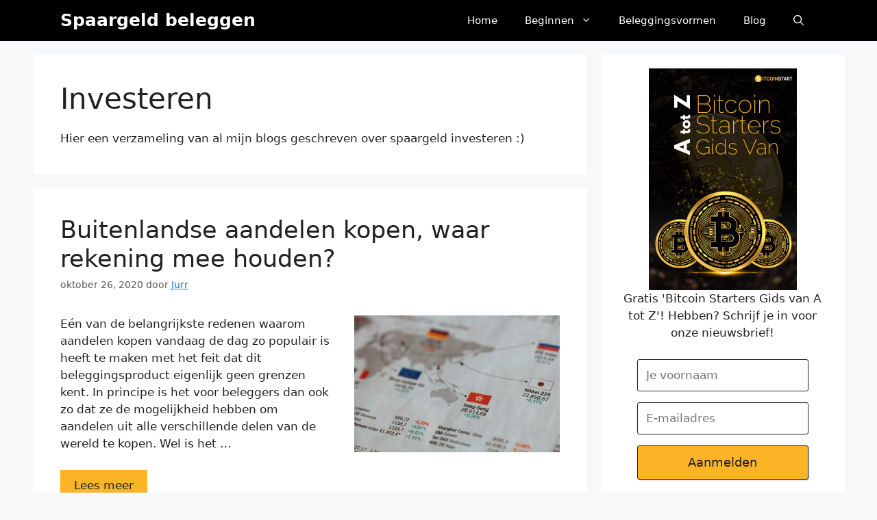

--- FILE ---
content_type: text/html; charset=UTF-8
request_url: https://spaargeldbeleggen.nl/investeren/page/2/
body_size: 25356
content:
<!DOCTYPE html>
<html lang="nl-NL" prefix="og: https://ogp.me/ns#">
<head>
	<meta charset="UTF-8">
	
            <script data-no-defer="1" data-ezscrex="false" data-cfasync="false" data-pagespeed-no-defer data-cookieconsent="ignore">
                var ctPublicFunctions = {"_ajax_nonce":"0004c73706","_rest_nonce":"1a07f7a09c","_ajax_url":"\/wp-admin\/admin-ajax.php","_rest_url":"https:\/\/spaargeldbeleggen.nl\/wp-json\/","data__cookies_type":"none","data__ajax_type":"rest","data__bot_detector_enabled":0,"data__frontend_data_log_enabled":1,"cookiePrefix":"","wprocket_detected":false,"host_url":"spaargeldbeleggen.nl","text__ee_click_to_select":"Klik om de hele gegevens te selecteren","text__ee_original_email":"De volledige tekst is","text__ee_got_it":"Duidelijk","text__ee_blocked":"Geblokkeerd","text__ee_cannot_connect":"Kan geen verbinding maken","text__ee_cannot_decode":"Kan e-mail niet decoderen. Onbekende reden","text__ee_email_decoder":"Cleantalk e-mail decoder","text__ee_wait_for_decoding":"De magie is onderweg!","text__ee_decoding_process":"Wacht een paar seconden terwijl we de contactgegevens decoderen."}
            </script>
        
            <script data-no-defer="1" data-ezscrex="false" data-cfasync="false" data-pagespeed-no-defer data-cookieconsent="ignore">
                var ctPublic = {"_ajax_nonce":"0004c73706","settings__forms__check_internal":"0","settings__forms__check_external":"0","settings__forms__force_protection":0,"settings__forms__search_test":"1","settings__forms__wc_add_to_cart":"0","settings__data__bot_detector_enabled":0,"settings__sfw__anti_crawler":0,"blog_home":"https:\/\/spaargeldbeleggen.nl\/","pixel__setting":"3","pixel__enabled":true,"pixel__url":"https:\/\/moderate8-v4.cleantalk.org\/pixel\/37d81a3293c45078c14dd07ccc5a7ddc.gif","data__email_check_before_post":"1","data__email_check_exist_post":0,"data__cookies_type":"none","data__key_is_ok":true,"data__visible_fields_required":true,"wl_brandname":"Anti-Spam by CleanTalk","wl_brandname_short":"CleanTalk","ct_checkjs_key":"1458659afcdfbbe65ffcd192c023111c7d603117454316d4d53137d57c0988e6","emailEncoderPassKey":"7836a63dee09edf0368fbaef88ee2d4b","bot_detector_forms_excluded":"W10=","advancedCacheExists":false,"varnishCacheExists":false,"wc_ajax_add_to_cart":false}
            </script>
        <meta name="viewport" content="width=device-width, initial-scale=1">
<!-- Search Engine Optimization door Rank Math PRO - https://rankmath.com/ -->
<title>Investeren - Spaargeld beleggen</title>
<meta name="description" content="Hier een verzameling van al mijn blogs geschreven over spaargeld investeren :)"/>
<meta name="robots" content="follow, index, max-snippet:-1, max-video-preview:-1, max-image-preview:large"/>
<link rel="canonical" href="https://spaargeldbeleggen.nl/investeren/page/2/" />
<link rel="prev" href="https://spaargeldbeleggen.nl/investeren/" />
<meta property="og:locale" content="nl_NL" />
<meta property="og:type" content="article" />
<meta property="og:title" content="Investeren - Spaargeld beleggen" />
<meta property="og:description" content="Hier een verzameling van al mijn blogs geschreven over spaargeld investeren :)" />
<meta property="og:url" content="https://spaargeldbeleggen.nl/investeren/page/2/" />
<meta property="og:site_name" content="Spaargeld beleggen" />
<meta name="twitter:card" content="summary_large_image" />
<meta name="twitter:title" content="Investeren - Spaargeld beleggen" />
<meta name="twitter:description" content="Hier een verzameling van al mijn blogs geschreven over spaargeld investeren :)" />
<script type="application/ld+json" class="rank-math-schema-pro">{"@context":"https://schema.org","@graph":[{"@type":"FinancialService","@id":"https://spaargeldbeleggen.nl/#organization","name":"Spaargeld Beleggen","url":"https://spaargeldbeleggen.nl","openingHours":["Monday,Tuesday,Wednesday,Thursday,Friday,Saturday,Sunday 09:00-17:00"]},{"@type":"WebSite","@id":"https://spaargeldbeleggen.nl/#website","url":"https://spaargeldbeleggen.nl","name":"Spaargeld Beleggen","publisher":{"@id":"https://spaargeldbeleggen.nl/#organization"},"inLanguage":"nl-NL"},{"@type":"BreadcrumbList","@id":"https://spaargeldbeleggen.nl/investeren/page/2/#breadcrumb","itemListElement":[{"@type":"ListItem","position":"1","item":{"@id":"https://spaargeldbeleggen.nl","name":"Home"}},{"@type":"ListItem","position":"2","item":{"@id":"https://spaargeldbeleggen.nl/investeren/","name":"Investeren"}}]},{"@type":"CollectionPage","@id":"https://spaargeldbeleggen.nl/investeren/page/2/#webpage","url":"https://spaargeldbeleggen.nl/investeren/page/2/","name":"Investeren - Spaargeld beleggen","isPartOf":{"@id":"https://spaargeldbeleggen.nl/#website"},"inLanguage":"nl-NL","breadcrumb":{"@id":"https://spaargeldbeleggen.nl/investeren/page/2/#breadcrumb"}}]}</script>
<!-- /Rank Math WordPress SEO plugin -->

<link rel='dns-prefetch' href='//www.googletagmanager.com' />
<link rel='dns-prefetch' href='//pagead2.googlesyndication.com' />
<link rel="alternate" type="application/rss+xml" title="Spaargeld beleggen &raquo; feed" href="https://spaargeldbeleggen.nl/feed/" />
<link rel="alternate" type="application/rss+xml" title="Spaargeld beleggen &raquo; reacties feed" href="https://spaargeldbeleggen.nl/comments/feed/" />
<link rel="alternate" type="application/rss+xml" title="Spaargeld beleggen &raquo; Investeren categorie feed" href="https://spaargeldbeleggen.nl/investeren/feed/" />
<style id='wp-img-auto-sizes-contain-inline-css'>
img:is([sizes=auto i],[sizes^="auto," i]){contain-intrinsic-size:3000px 1500px}
/*# sourceURL=wp-img-auto-sizes-contain-inline-css */
</style>
<style id='wp-emoji-styles-inline-css'>

	img.wp-smiley, img.emoji {
		display: inline !important;
		border: none !important;
		box-shadow: none !important;
		height: 1em !important;
		width: 1em !important;
		margin: 0 0.07em !important;
		vertical-align: -0.1em !important;
		background: none !important;
		padding: 0 !important;
	}
/*# sourceURL=wp-emoji-styles-inline-css */
</style>
<style id='wp-block-library-inline-css'>
:root{--wp-block-synced-color:#7a00df;--wp-block-synced-color--rgb:122,0,223;--wp-bound-block-color:var(--wp-block-synced-color);--wp-editor-canvas-background:#ddd;--wp-admin-theme-color:#007cba;--wp-admin-theme-color--rgb:0,124,186;--wp-admin-theme-color-darker-10:#006ba1;--wp-admin-theme-color-darker-10--rgb:0,107,160.5;--wp-admin-theme-color-darker-20:#005a87;--wp-admin-theme-color-darker-20--rgb:0,90,135;--wp-admin-border-width-focus:2px}@media (min-resolution:192dpi){:root{--wp-admin-border-width-focus:1.5px}}.wp-element-button{cursor:pointer}:root .has-very-light-gray-background-color{background-color:#eee}:root .has-very-dark-gray-background-color{background-color:#313131}:root .has-very-light-gray-color{color:#eee}:root .has-very-dark-gray-color{color:#313131}:root .has-vivid-green-cyan-to-vivid-cyan-blue-gradient-background{background:linear-gradient(135deg,#00d084,#0693e3)}:root .has-purple-crush-gradient-background{background:linear-gradient(135deg,#34e2e4,#4721fb 50%,#ab1dfe)}:root .has-hazy-dawn-gradient-background{background:linear-gradient(135deg,#faaca8,#dad0ec)}:root .has-subdued-olive-gradient-background{background:linear-gradient(135deg,#fafae1,#67a671)}:root .has-atomic-cream-gradient-background{background:linear-gradient(135deg,#fdd79a,#004a59)}:root .has-nightshade-gradient-background{background:linear-gradient(135deg,#330968,#31cdcf)}:root .has-midnight-gradient-background{background:linear-gradient(135deg,#020381,#2874fc)}:root{--wp--preset--font-size--normal:16px;--wp--preset--font-size--huge:42px}.has-regular-font-size{font-size:1em}.has-larger-font-size{font-size:2.625em}.has-normal-font-size{font-size:var(--wp--preset--font-size--normal)}.has-huge-font-size{font-size:var(--wp--preset--font-size--huge)}.has-text-align-center{text-align:center}.has-text-align-left{text-align:left}.has-text-align-right{text-align:right}.has-fit-text{white-space:nowrap!important}#end-resizable-editor-section{display:none}.aligncenter{clear:both}.items-justified-left{justify-content:flex-start}.items-justified-center{justify-content:center}.items-justified-right{justify-content:flex-end}.items-justified-space-between{justify-content:space-between}.screen-reader-text{border:0;clip-path:inset(50%);height:1px;margin:-1px;overflow:hidden;padding:0;position:absolute;width:1px;word-wrap:normal!important}.screen-reader-text:focus{background-color:#ddd;clip-path:none;color:#444;display:block;font-size:1em;height:auto;left:5px;line-height:normal;padding:15px 23px 14px;text-decoration:none;top:5px;width:auto;z-index:100000}html :where(.has-border-color){border-style:solid}html :where([style*=border-top-color]){border-top-style:solid}html :where([style*=border-right-color]){border-right-style:solid}html :where([style*=border-bottom-color]){border-bottom-style:solid}html :where([style*=border-left-color]){border-left-style:solid}html :where([style*=border-width]){border-style:solid}html :where([style*=border-top-width]){border-top-style:solid}html :where([style*=border-right-width]){border-right-style:solid}html :where([style*=border-bottom-width]){border-bottom-style:solid}html :where([style*=border-left-width]){border-left-style:solid}html :where(img[class*=wp-image-]){height:auto;max-width:100%}:where(figure){margin:0 0 1em}html :where(.is-position-sticky){--wp-admin--admin-bar--position-offset:var(--wp-admin--admin-bar--height,0px)}@media screen and (max-width:600px){html :where(.is-position-sticky){--wp-admin--admin-bar--position-offset:0px}}

/*# sourceURL=wp-block-library-inline-css */
</style><style id='wp-block-image-inline-css'>
.wp-block-image>a,.wp-block-image>figure>a{display:inline-block}.wp-block-image img{box-sizing:border-box;height:auto;max-width:100%;vertical-align:bottom}@media not (prefers-reduced-motion){.wp-block-image img.hide{visibility:hidden}.wp-block-image img.show{animation:show-content-image .4s}}.wp-block-image[style*=border-radius] img,.wp-block-image[style*=border-radius]>a{border-radius:inherit}.wp-block-image.has-custom-border img{box-sizing:border-box}.wp-block-image.aligncenter{text-align:center}.wp-block-image.alignfull>a,.wp-block-image.alignwide>a{width:100%}.wp-block-image.alignfull img,.wp-block-image.alignwide img{height:auto;width:100%}.wp-block-image .aligncenter,.wp-block-image .alignleft,.wp-block-image .alignright,.wp-block-image.aligncenter,.wp-block-image.alignleft,.wp-block-image.alignright{display:table}.wp-block-image .aligncenter>figcaption,.wp-block-image .alignleft>figcaption,.wp-block-image .alignright>figcaption,.wp-block-image.aligncenter>figcaption,.wp-block-image.alignleft>figcaption,.wp-block-image.alignright>figcaption{caption-side:bottom;display:table-caption}.wp-block-image .alignleft{float:left;margin:.5em 1em .5em 0}.wp-block-image .alignright{float:right;margin:.5em 0 .5em 1em}.wp-block-image .aligncenter{margin-left:auto;margin-right:auto}.wp-block-image :where(figcaption){margin-bottom:1em;margin-top:.5em}.wp-block-image.is-style-circle-mask img{border-radius:9999px}@supports ((-webkit-mask-image:none) or (mask-image:none)) or (-webkit-mask-image:none){.wp-block-image.is-style-circle-mask img{border-radius:0;-webkit-mask-image:url('data:image/svg+xml;utf8,<svg viewBox="0 0 100 100" xmlns="http://www.w3.org/2000/svg"><circle cx="50" cy="50" r="50"/></svg>');mask-image:url('data:image/svg+xml;utf8,<svg viewBox="0 0 100 100" xmlns="http://www.w3.org/2000/svg"><circle cx="50" cy="50" r="50"/></svg>');mask-mode:alpha;-webkit-mask-position:center;mask-position:center;-webkit-mask-repeat:no-repeat;mask-repeat:no-repeat;-webkit-mask-size:contain;mask-size:contain}}:root :where(.wp-block-image.is-style-rounded img,.wp-block-image .is-style-rounded img){border-radius:9999px}.wp-block-image figure{margin:0}.wp-lightbox-container{display:flex;flex-direction:column;position:relative}.wp-lightbox-container img{cursor:zoom-in}.wp-lightbox-container img:hover+button{opacity:1}.wp-lightbox-container button{align-items:center;backdrop-filter:blur(16px) saturate(180%);background-color:#5a5a5a40;border:none;border-radius:4px;cursor:zoom-in;display:flex;height:20px;justify-content:center;opacity:0;padding:0;position:absolute;right:16px;text-align:center;top:16px;width:20px;z-index:100}@media not (prefers-reduced-motion){.wp-lightbox-container button{transition:opacity .2s ease}}.wp-lightbox-container button:focus-visible{outline:3px auto #5a5a5a40;outline:3px auto -webkit-focus-ring-color;outline-offset:3px}.wp-lightbox-container button:hover{cursor:pointer;opacity:1}.wp-lightbox-container button:focus{opacity:1}.wp-lightbox-container button:focus,.wp-lightbox-container button:hover,.wp-lightbox-container button:not(:hover):not(:active):not(.has-background){background-color:#5a5a5a40;border:none}.wp-lightbox-overlay{box-sizing:border-box;cursor:zoom-out;height:100vh;left:0;overflow:hidden;position:fixed;top:0;visibility:hidden;width:100%;z-index:100000}.wp-lightbox-overlay .close-button{align-items:center;cursor:pointer;display:flex;justify-content:center;min-height:40px;min-width:40px;padding:0;position:absolute;right:calc(env(safe-area-inset-right) + 16px);top:calc(env(safe-area-inset-top) + 16px);z-index:5000000}.wp-lightbox-overlay .close-button:focus,.wp-lightbox-overlay .close-button:hover,.wp-lightbox-overlay .close-button:not(:hover):not(:active):not(.has-background){background:none;border:none}.wp-lightbox-overlay .lightbox-image-container{height:var(--wp--lightbox-container-height);left:50%;overflow:hidden;position:absolute;top:50%;transform:translate(-50%,-50%);transform-origin:top left;width:var(--wp--lightbox-container-width);z-index:9999999999}.wp-lightbox-overlay .wp-block-image{align-items:center;box-sizing:border-box;display:flex;height:100%;justify-content:center;margin:0;position:relative;transform-origin:0 0;width:100%;z-index:3000000}.wp-lightbox-overlay .wp-block-image img{height:var(--wp--lightbox-image-height);min-height:var(--wp--lightbox-image-height);min-width:var(--wp--lightbox-image-width);width:var(--wp--lightbox-image-width)}.wp-lightbox-overlay .wp-block-image figcaption{display:none}.wp-lightbox-overlay button{background:none;border:none}.wp-lightbox-overlay .scrim{background-color:#fff;height:100%;opacity:.9;position:absolute;width:100%;z-index:2000000}.wp-lightbox-overlay.active{visibility:visible}@media not (prefers-reduced-motion){.wp-lightbox-overlay.active{animation:turn-on-visibility .25s both}.wp-lightbox-overlay.active img{animation:turn-on-visibility .35s both}.wp-lightbox-overlay.show-closing-animation:not(.active){animation:turn-off-visibility .35s both}.wp-lightbox-overlay.show-closing-animation:not(.active) img{animation:turn-off-visibility .25s both}.wp-lightbox-overlay.zoom.active{animation:none;opacity:1;visibility:visible}.wp-lightbox-overlay.zoom.active .lightbox-image-container{animation:lightbox-zoom-in .4s}.wp-lightbox-overlay.zoom.active .lightbox-image-container img{animation:none}.wp-lightbox-overlay.zoom.active .scrim{animation:turn-on-visibility .4s forwards}.wp-lightbox-overlay.zoom.show-closing-animation:not(.active){animation:none}.wp-lightbox-overlay.zoom.show-closing-animation:not(.active) .lightbox-image-container{animation:lightbox-zoom-out .4s}.wp-lightbox-overlay.zoom.show-closing-animation:not(.active) .lightbox-image-container img{animation:none}.wp-lightbox-overlay.zoom.show-closing-animation:not(.active) .scrim{animation:turn-off-visibility .4s forwards}}@keyframes show-content-image{0%{visibility:hidden}99%{visibility:hidden}to{visibility:visible}}@keyframes turn-on-visibility{0%{opacity:0}to{opacity:1}}@keyframes turn-off-visibility{0%{opacity:1;visibility:visible}99%{opacity:0;visibility:visible}to{opacity:0;visibility:hidden}}@keyframes lightbox-zoom-in{0%{transform:translate(calc((-100vw + var(--wp--lightbox-scrollbar-width))/2 + var(--wp--lightbox-initial-left-position)),calc(-50vh + var(--wp--lightbox-initial-top-position))) scale(var(--wp--lightbox-scale))}to{transform:translate(-50%,-50%) scale(1)}}@keyframes lightbox-zoom-out{0%{transform:translate(-50%,-50%) scale(1);visibility:visible}99%{visibility:visible}to{transform:translate(calc((-100vw + var(--wp--lightbox-scrollbar-width))/2 + var(--wp--lightbox-initial-left-position)),calc(-50vh + var(--wp--lightbox-initial-top-position))) scale(var(--wp--lightbox-scale));visibility:hidden}}
/*# sourceURL=https://spaargeldbeleggen.nl/wp-includes/blocks/image/style.min.css */
</style>
<style id='wp-block-latest-comments-inline-css'>
ol.wp-block-latest-comments{box-sizing:border-box;margin-left:0}:where(.wp-block-latest-comments:not([style*=line-height] .wp-block-latest-comments__comment)){line-height:1.1}:where(.wp-block-latest-comments:not([style*=line-height] .wp-block-latest-comments__comment-excerpt p)){line-height:1.8}.has-dates :where(.wp-block-latest-comments:not([style*=line-height])),.has-excerpts :where(.wp-block-latest-comments:not([style*=line-height])){line-height:1.5}.wp-block-latest-comments .wp-block-latest-comments{padding-left:0}.wp-block-latest-comments__comment{list-style:none;margin-bottom:1em}.has-avatars .wp-block-latest-comments__comment{list-style:none;min-height:2.25em}.has-avatars .wp-block-latest-comments__comment .wp-block-latest-comments__comment-excerpt,.has-avatars .wp-block-latest-comments__comment .wp-block-latest-comments__comment-meta{margin-left:3.25em}.wp-block-latest-comments__comment-excerpt p{font-size:.875em;margin:.36em 0 1.4em}.wp-block-latest-comments__comment-date{display:block;font-size:.75em}.wp-block-latest-comments .avatar,.wp-block-latest-comments__comment-avatar{border-radius:1.5em;display:block;float:left;height:2.5em;margin-right:.75em;width:2.5em}.wp-block-latest-comments[class*=-font-size] a,.wp-block-latest-comments[style*=font-size] a{font-size:inherit}
/*# sourceURL=https://spaargeldbeleggen.nl/wp-includes/blocks/latest-comments/style.min.css */
</style>
<style id='wp-block-latest-posts-inline-css'>
.wp-block-latest-posts{box-sizing:border-box}.wp-block-latest-posts.alignleft{margin-right:2em}.wp-block-latest-posts.alignright{margin-left:2em}.wp-block-latest-posts.wp-block-latest-posts__list{list-style:none}.wp-block-latest-posts.wp-block-latest-posts__list li{clear:both;overflow-wrap:break-word}.wp-block-latest-posts.is-grid{display:flex;flex-wrap:wrap}.wp-block-latest-posts.is-grid li{margin:0 1.25em 1.25em 0;width:100%}@media (min-width:600px){.wp-block-latest-posts.columns-2 li{width:calc(50% - .625em)}.wp-block-latest-posts.columns-2 li:nth-child(2n){margin-right:0}.wp-block-latest-posts.columns-3 li{width:calc(33.33333% - .83333em)}.wp-block-latest-posts.columns-3 li:nth-child(3n){margin-right:0}.wp-block-latest-posts.columns-4 li{width:calc(25% - .9375em)}.wp-block-latest-posts.columns-4 li:nth-child(4n){margin-right:0}.wp-block-latest-posts.columns-5 li{width:calc(20% - 1em)}.wp-block-latest-posts.columns-5 li:nth-child(5n){margin-right:0}.wp-block-latest-posts.columns-6 li{width:calc(16.66667% - 1.04167em)}.wp-block-latest-posts.columns-6 li:nth-child(6n){margin-right:0}}:root :where(.wp-block-latest-posts.is-grid){padding:0}:root :where(.wp-block-latest-posts.wp-block-latest-posts__list){padding-left:0}.wp-block-latest-posts__post-author,.wp-block-latest-posts__post-date{display:block;font-size:.8125em}.wp-block-latest-posts__post-excerpt,.wp-block-latest-posts__post-full-content{margin-bottom:1em;margin-top:.5em}.wp-block-latest-posts__featured-image a{display:inline-block}.wp-block-latest-posts__featured-image img{height:auto;max-width:100%;width:auto}.wp-block-latest-posts__featured-image.alignleft{float:left;margin-right:1em}.wp-block-latest-posts__featured-image.alignright{float:right;margin-left:1em}.wp-block-latest-posts__featured-image.aligncenter{margin-bottom:1em;text-align:center}
/*# sourceURL=https://spaargeldbeleggen.nl/wp-includes/blocks/latest-posts/style.min.css */
</style>
<style id='wp-block-paragraph-inline-css'>
.is-small-text{font-size:.875em}.is-regular-text{font-size:1em}.is-large-text{font-size:2.25em}.is-larger-text{font-size:3em}.has-drop-cap:not(:focus):first-letter{float:left;font-size:8.4em;font-style:normal;font-weight:100;line-height:.68;margin:.05em .1em 0 0;text-transform:uppercase}body.rtl .has-drop-cap:not(:focus):first-letter{float:none;margin-left:.1em}p.has-drop-cap.has-background{overflow:hidden}:root :where(p.has-background){padding:1.25em 2.375em}:where(p.has-text-color:not(.has-link-color)) a{color:inherit}p.has-text-align-left[style*="writing-mode:vertical-lr"],p.has-text-align-right[style*="writing-mode:vertical-rl"]{rotate:180deg}
/*# sourceURL=https://spaargeldbeleggen.nl/wp-includes/blocks/paragraph/style.min.css */
</style>
<style id='global-styles-inline-css'>
:root{--wp--preset--aspect-ratio--square: 1;--wp--preset--aspect-ratio--4-3: 4/3;--wp--preset--aspect-ratio--3-4: 3/4;--wp--preset--aspect-ratio--3-2: 3/2;--wp--preset--aspect-ratio--2-3: 2/3;--wp--preset--aspect-ratio--16-9: 16/9;--wp--preset--aspect-ratio--9-16: 9/16;--wp--preset--color--black: #000000;--wp--preset--color--cyan-bluish-gray: #abb8c3;--wp--preset--color--white: #ffffff;--wp--preset--color--pale-pink: #f78da7;--wp--preset--color--vivid-red: #cf2e2e;--wp--preset--color--luminous-vivid-orange: #ff6900;--wp--preset--color--luminous-vivid-amber: #fcb900;--wp--preset--color--light-green-cyan: #7bdcb5;--wp--preset--color--vivid-green-cyan: #00d084;--wp--preset--color--pale-cyan-blue: #8ed1fc;--wp--preset--color--vivid-cyan-blue: #0693e3;--wp--preset--color--vivid-purple: #9b51e0;--wp--preset--color--contrast: var(--contrast);--wp--preset--color--contrast-2: var(--contrast-2);--wp--preset--color--contrast-3: var(--contrast-3);--wp--preset--color--base: var(--base);--wp--preset--color--base-2: var(--base-2);--wp--preset--color--base-3: var(--base-3);--wp--preset--color--accent: var(--accent);--wp--preset--color--global-color-8: var(--global-color-8);--wp--preset--gradient--vivid-cyan-blue-to-vivid-purple: linear-gradient(135deg,rgb(6,147,227) 0%,rgb(155,81,224) 100%);--wp--preset--gradient--light-green-cyan-to-vivid-green-cyan: linear-gradient(135deg,rgb(122,220,180) 0%,rgb(0,208,130) 100%);--wp--preset--gradient--luminous-vivid-amber-to-luminous-vivid-orange: linear-gradient(135deg,rgb(252,185,0) 0%,rgb(255,105,0) 100%);--wp--preset--gradient--luminous-vivid-orange-to-vivid-red: linear-gradient(135deg,rgb(255,105,0) 0%,rgb(207,46,46) 100%);--wp--preset--gradient--very-light-gray-to-cyan-bluish-gray: linear-gradient(135deg,rgb(238,238,238) 0%,rgb(169,184,195) 100%);--wp--preset--gradient--cool-to-warm-spectrum: linear-gradient(135deg,rgb(74,234,220) 0%,rgb(151,120,209) 20%,rgb(207,42,186) 40%,rgb(238,44,130) 60%,rgb(251,105,98) 80%,rgb(254,248,76) 100%);--wp--preset--gradient--blush-light-purple: linear-gradient(135deg,rgb(255,206,236) 0%,rgb(152,150,240) 100%);--wp--preset--gradient--blush-bordeaux: linear-gradient(135deg,rgb(254,205,165) 0%,rgb(254,45,45) 50%,rgb(107,0,62) 100%);--wp--preset--gradient--luminous-dusk: linear-gradient(135deg,rgb(255,203,112) 0%,rgb(199,81,192) 50%,rgb(65,88,208) 100%);--wp--preset--gradient--pale-ocean: linear-gradient(135deg,rgb(255,245,203) 0%,rgb(182,227,212) 50%,rgb(51,167,181) 100%);--wp--preset--gradient--electric-grass: linear-gradient(135deg,rgb(202,248,128) 0%,rgb(113,206,126) 100%);--wp--preset--gradient--midnight: linear-gradient(135deg,rgb(2,3,129) 0%,rgb(40,116,252) 100%);--wp--preset--font-size--small: 13px;--wp--preset--font-size--medium: 20px;--wp--preset--font-size--large: 36px;--wp--preset--font-size--x-large: 42px;--wp--preset--spacing--20: 0.44rem;--wp--preset--spacing--30: 0.67rem;--wp--preset--spacing--40: 1rem;--wp--preset--spacing--50: 1.5rem;--wp--preset--spacing--60: 2.25rem;--wp--preset--spacing--70: 3.38rem;--wp--preset--spacing--80: 5.06rem;--wp--preset--shadow--natural: 6px 6px 9px rgba(0, 0, 0, 0.2);--wp--preset--shadow--deep: 12px 12px 50px rgba(0, 0, 0, 0.4);--wp--preset--shadow--sharp: 6px 6px 0px rgba(0, 0, 0, 0.2);--wp--preset--shadow--outlined: 6px 6px 0px -3px rgb(255, 255, 255), 6px 6px rgb(0, 0, 0);--wp--preset--shadow--crisp: 6px 6px 0px rgb(0, 0, 0);}:where(.is-layout-flex){gap: 0.5em;}:where(.is-layout-grid){gap: 0.5em;}body .is-layout-flex{display: flex;}.is-layout-flex{flex-wrap: wrap;align-items: center;}.is-layout-flex > :is(*, div){margin: 0;}body .is-layout-grid{display: grid;}.is-layout-grid > :is(*, div){margin: 0;}:where(.wp-block-columns.is-layout-flex){gap: 2em;}:where(.wp-block-columns.is-layout-grid){gap: 2em;}:where(.wp-block-post-template.is-layout-flex){gap: 1.25em;}:where(.wp-block-post-template.is-layout-grid){gap: 1.25em;}.has-black-color{color: var(--wp--preset--color--black) !important;}.has-cyan-bluish-gray-color{color: var(--wp--preset--color--cyan-bluish-gray) !important;}.has-white-color{color: var(--wp--preset--color--white) !important;}.has-pale-pink-color{color: var(--wp--preset--color--pale-pink) !important;}.has-vivid-red-color{color: var(--wp--preset--color--vivid-red) !important;}.has-luminous-vivid-orange-color{color: var(--wp--preset--color--luminous-vivid-orange) !important;}.has-luminous-vivid-amber-color{color: var(--wp--preset--color--luminous-vivid-amber) !important;}.has-light-green-cyan-color{color: var(--wp--preset--color--light-green-cyan) !important;}.has-vivid-green-cyan-color{color: var(--wp--preset--color--vivid-green-cyan) !important;}.has-pale-cyan-blue-color{color: var(--wp--preset--color--pale-cyan-blue) !important;}.has-vivid-cyan-blue-color{color: var(--wp--preset--color--vivid-cyan-blue) !important;}.has-vivid-purple-color{color: var(--wp--preset--color--vivid-purple) !important;}.has-black-background-color{background-color: var(--wp--preset--color--black) !important;}.has-cyan-bluish-gray-background-color{background-color: var(--wp--preset--color--cyan-bluish-gray) !important;}.has-white-background-color{background-color: var(--wp--preset--color--white) !important;}.has-pale-pink-background-color{background-color: var(--wp--preset--color--pale-pink) !important;}.has-vivid-red-background-color{background-color: var(--wp--preset--color--vivid-red) !important;}.has-luminous-vivid-orange-background-color{background-color: var(--wp--preset--color--luminous-vivid-orange) !important;}.has-luminous-vivid-amber-background-color{background-color: var(--wp--preset--color--luminous-vivid-amber) !important;}.has-light-green-cyan-background-color{background-color: var(--wp--preset--color--light-green-cyan) !important;}.has-vivid-green-cyan-background-color{background-color: var(--wp--preset--color--vivid-green-cyan) !important;}.has-pale-cyan-blue-background-color{background-color: var(--wp--preset--color--pale-cyan-blue) !important;}.has-vivid-cyan-blue-background-color{background-color: var(--wp--preset--color--vivid-cyan-blue) !important;}.has-vivid-purple-background-color{background-color: var(--wp--preset--color--vivid-purple) !important;}.has-black-border-color{border-color: var(--wp--preset--color--black) !important;}.has-cyan-bluish-gray-border-color{border-color: var(--wp--preset--color--cyan-bluish-gray) !important;}.has-white-border-color{border-color: var(--wp--preset--color--white) !important;}.has-pale-pink-border-color{border-color: var(--wp--preset--color--pale-pink) !important;}.has-vivid-red-border-color{border-color: var(--wp--preset--color--vivid-red) !important;}.has-luminous-vivid-orange-border-color{border-color: var(--wp--preset--color--luminous-vivid-orange) !important;}.has-luminous-vivid-amber-border-color{border-color: var(--wp--preset--color--luminous-vivid-amber) !important;}.has-light-green-cyan-border-color{border-color: var(--wp--preset--color--light-green-cyan) !important;}.has-vivid-green-cyan-border-color{border-color: var(--wp--preset--color--vivid-green-cyan) !important;}.has-pale-cyan-blue-border-color{border-color: var(--wp--preset--color--pale-cyan-blue) !important;}.has-vivid-cyan-blue-border-color{border-color: var(--wp--preset--color--vivid-cyan-blue) !important;}.has-vivid-purple-border-color{border-color: var(--wp--preset--color--vivid-purple) !important;}.has-vivid-cyan-blue-to-vivid-purple-gradient-background{background: var(--wp--preset--gradient--vivid-cyan-blue-to-vivid-purple) !important;}.has-light-green-cyan-to-vivid-green-cyan-gradient-background{background: var(--wp--preset--gradient--light-green-cyan-to-vivid-green-cyan) !important;}.has-luminous-vivid-amber-to-luminous-vivid-orange-gradient-background{background: var(--wp--preset--gradient--luminous-vivid-amber-to-luminous-vivid-orange) !important;}.has-luminous-vivid-orange-to-vivid-red-gradient-background{background: var(--wp--preset--gradient--luminous-vivid-orange-to-vivid-red) !important;}.has-very-light-gray-to-cyan-bluish-gray-gradient-background{background: var(--wp--preset--gradient--very-light-gray-to-cyan-bluish-gray) !important;}.has-cool-to-warm-spectrum-gradient-background{background: var(--wp--preset--gradient--cool-to-warm-spectrum) !important;}.has-blush-light-purple-gradient-background{background: var(--wp--preset--gradient--blush-light-purple) !important;}.has-blush-bordeaux-gradient-background{background: var(--wp--preset--gradient--blush-bordeaux) !important;}.has-luminous-dusk-gradient-background{background: var(--wp--preset--gradient--luminous-dusk) !important;}.has-pale-ocean-gradient-background{background: var(--wp--preset--gradient--pale-ocean) !important;}.has-electric-grass-gradient-background{background: var(--wp--preset--gradient--electric-grass) !important;}.has-midnight-gradient-background{background: var(--wp--preset--gradient--midnight) !important;}.has-small-font-size{font-size: var(--wp--preset--font-size--small) !important;}.has-medium-font-size{font-size: var(--wp--preset--font-size--medium) !important;}.has-large-font-size{font-size: var(--wp--preset--font-size--large) !important;}.has-x-large-font-size{font-size: var(--wp--preset--font-size--x-large) !important;}
/*# sourceURL=global-styles-inline-css */
</style>

<style id='classic-theme-styles-inline-css'>
/*! This file is auto-generated */
.wp-block-button__link{color:#fff;background-color:#32373c;border-radius:9999px;box-shadow:none;text-decoration:none;padding:calc(.667em + 2px) calc(1.333em + 2px);font-size:1.125em}.wp-block-file__button{background:#32373c;color:#fff;text-decoration:none}
/*# sourceURL=/wp-includes/css/classic-themes.min.css */
</style>
<link rel='stylesheet' id='cleantalk-public-css-css' href='https://spaargeldbeleggen.nl/wp-content/plugins/cleantalk-spam-protect/css/cleantalk-public.min.css?ver=6.70.1_1766193275' media='all' />
<link rel='stylesheet' id='cleantalk-email-decoder-css-css' href='https://spaargeldbeleggen.nl/wp-content/plugins/cleantalk-spam-protect/css/cleantalk-email-decoder.min.css?ver=6.70.1_1766193275' media='all' />
<link rel='stylesheet' id='ez-toc-css' href='https://spaargeldbeleggen.nl/wp-content/plugins/easy-table-of-contents/assets/css/screen.min.css?ver=2.0.80' media='all' />
<style id='ez-toc-inline-css'>
div#ez-toc-container .ez-toc-title {font-size: 120%;}div#ez-toc-container .ez-toc-title {font-weight: 500;}div#ez-toc-container ul li , div#ez-toc-container ul li a {font-size: 95%;}div#ez-toc-container ul li , div#ez-toc-container ul li a {font-weight: 500;}div#ez-toc-container nav ul ul li {font-size: 90%;}.ez-toc-box-title {font-weight: bold; margin-bottom: 10px; text-align: center; text-transform: uppercase; letter-spacing: 1px; color: #666; padding-bottom: 5px;position:absolute;top:-4%;left:5%;background-color: inherit;transition: top 0.3s ease;}.ez-toc-box-title.toc-closed {top:-25%;}
.ez-toc-container-direction {direction: ltr;}.ez-toc-counter ul{counter-reset: item ;}.ez-toc-counter nav ul li a::before {content: counters(item, '.', decimal) '. ';display: inline-block;counter-increment: item;flex-grow: 0;flex-shrink: 0;margin-right: .2em; float: left; }.ez-toc-widget-direction {direction: ltr;}.ez-toc-widget-container ul{counter-reset: item ;}.ez-toc-widget-container nav ul li a::before {content: counters(item, '.', decimal) '. ';display: inline-block;counter-increment: item;flex-grow: 0;flex-shrink: 0;margin-right: .2em; float: left; }
/*# sourceURL=ez-toc-inline-css */
</style>
<link rel='stylesheet' id='generate-widget-areas-css' href='https://spaargeldbeleggen.nl/wp-content/themes/generatepress/assets/css/components/widget-areas.min.css?ver=3.6.1' media='all' />
<link rel='stylesheet' id='generate-style-css' href='https://spaargeldbeleggen.nl/wp-content/themes/generatepress/assets/css/main.min.css?ver=3.6.1' media='all' />
<style id='generate-style-inline-css'>
body{background-color:var(--base-2);color:var(--contrast);}a{color:var(--accent);}a{text-decoration:underline;}.entry-title a, .site-branding a, a.button, .wp-block-button__link, .main-navigation a{text-decoration:none;}a:hover, a:focus, a:active{color:var(--contrast);}.grid-container{max-width:1185px;}.wp-block-group__inner-container{max-width:1185px;margin-left:auto;margin-right:auto;}.navigation-search{position:absolute;left:-99999px;pointer-events:none;visibility:hidden;z-index:20;width:100%;top:0;transition:opacity 100ms ease-in-out;opacity:0;}.navigation-search.nav-search-active{left:0;right:0;pointer-events:auto;visibility:visible;opacity:1;}.navigation-search input[type="search"]{outline:0;border:0;vertical-align:bottom;line-height:1;opacity:0.9;width:100%;z-index:20;border-radius:0;-webkit-appearance:none;height:60px;}.navigation-search input::-ms-clear{display:none;width:0;height:0;}.navigation-search input::-ms-reveal{display:none;width:0;height:0;}.navigation-search input::-webkit-search-decoration, .navigation-search input::-webkit-search-cancel-button, .navigation-search input::-webkit-search-results-button, .navigation-search input::-webkit-search-results-decoration{display:none;}.gen-sidebar-nav .navigation-search{top:auto;bottom:0;}:root{--contrast:#222222;--contrast-2:#575760;--contrast-3:#b2b2be;--base:#f0f0f0;--base-2:#f7f8f9;--base-3:#ffffff;--accent:#1e73be;--global-color-8:#fbb426;}:root .has-contrast-color{color:var(--contrast);}:root .has-contrast-background-color{background-color:var(--contrast);}:root .has-contrast-2-color{color:var(--contrast-2);}:root .has-contrast-2-background-color{background-color:var(--contrast-2);}:root .has-contrast-3-color{color:var(--contrast-3);}:root .has-contrast-3-background-color{background-color:var(--contrast-3);}:root .has-base-color{color:var(--base);}:root .has-base-background-color{background-color:var(--base);}:root .has-base-2-color{color:var(--base-2);}:root .has-base-2-background-color{background-color:var(--base-2);}:root .has-base-3-color{color:var(--base-3);}:root .has-base-3-background-color{background-color:var(--base-3);}:root .has-accent-color{color:var(--accent);}:root .has-accent-background-color{background-color:var(--accent);}:root .has-global-color-8-color{color:var(--global-color-8);}:root .has-global-color-8-background-color{background-color:var(--global-color-8);}.top-bar{background-color:#636363;color:#ffffff;}.top-bar a{color:#ffffff;}.top-bar a:hover{color:#303030;}.site-header{background-color:#000000;color:#000000;}.main-title a,.main-title a:hover{color:#ffffff;}.site-description{color:var(--contrast-2);}.mobile-menu-control-wrapper .menu-toggle,.mobile-menu-control-wrapper .menu-toggle:hover,.mobile-menu-control-wrapper .menu-toggle:focus,.has-inline-mobile-toggle #site-navigation.toggled{background-color:rgba(0, 0, 0, 0.02);}.main-navigation,.main-navigation ul ul{background-color:#000000;}.main-navigation .main-nav ul li a, .main-navigation .menu-toggle, .main-navigation .menu-bar-items{color:#fffefe;}.main-navigation .main-nav ul li:not([class*="current-menu-"]):hover > a, .main-navigation .main-nav ul li:not([class*="current-menu-"]):focus > a, .main-navigation .main-nav ul li.sfHover:not([class*="current-menu-"]) > a, .main-navigation .menu-bar-item:hover > a, .main-navigation .menu-bar-item.sfHover > a{color:var(--global-color-8);}button.menu-toggle:hover,button.menu-toggle:focus{color:#fffefe;}.main-navigation .main-nav ul li[class*="current-menu-"] > a{color:var(--global-color-8);}.navigation-search input[type="search"],.navigation-search input[type="search"]:active, .navigation-search input[type="search"]:focus, .main-navigation .main-nav ul li.search-item.active > a, .main-navigation .menu-bar-items .search-item.active > a{color:var(--contrast);}.main-navigation ul ul{background-color:#000000;}.main-navigation .main-nav ul ul li a{color:#ffffff;}.separate-containers .inside-article, .separate-containers .comments-area, .separate-containers .page-header, .one-container .container, .separate-containers .paging-navigation, .inside-page-header{background-color:var(--base-3);}.entry-title a{color:var(--contrast);}.entry-title a:hover{color:var(--contrast-2);}.entry-meta{color:var(--contrast-2);}.sidebar .widget{background-color:var(--base-3);}.footer-widgets{background-color:var(--contrast);}.footer-widgets a{color:var(--base-3);}.footer-widgets .widget-title{color:var(--base-3);}.site-info{background-color:#ffffff;}input[type="text"],input[type="email"],input[type="url"],input[type="password"],input[type="search"],input[type="tel"],input[type="number"],textarea,select{color:var(--contrast);background-color:var(--base-2);border-color:var(--base);}input[type="text"]:focus,input[type="email"]:focus,input[type="url"]:focus,input[type="password"]:focus,input[type="search"]:focus,input[type="tel"]:focus,input[type="number"]:focus,textarea:focus,select:focus{color:var(--contrast);background-color:var(--base-2);border-color:var(--contrast-3);}button,html input[type="button"],input[type="reset"],input[type="submit"],a.button,a.wp-block-button__link:not(.has-background){color:var(--contrast);background-color:var(--global-color-8);}button:hover,html input[type="button"]:hover,input[type="reset"]:hover,input[type="submit"]:hover,a.button:hover,button:focus,html input[type="button"]:focus,input[type="reset"]:focus,input[type="submit"]:focus,a.button:focus,a.wp-block-button__link:not(.has-background):active,a.wp-block-button__link:not(.has-background):focus,a.wp-block-button__link:not(.has-background):hover{color:#ffffff;background-color:var(--contrast);}a.generate-back-to-top{background-color:rgba( 0,0,0,0.4 );color:#ffffff;}a.generate-back-to-top:hover,a.generate-back-to-top:focus{background-color:rgba( 0,0,0,0.6 );color:#ffffff;}:root{--gp-search-modal-bg-color:var(--base-3);--gp-search-modal-text-color:var(--contrast);--gp-search-modal-overlay-bg-color:rgba(0,0,0,0.2);}@media (max-width: 768px){.main-navigation .menu-bar-item:hover > a, .main-navigation .menu-bar-item.sfHover > a{background:none;color:#fffefe;}}.nav-below-header .main-navigation .inside-navigation.grid-container, .nav-above-header .main-navigation .inside-navigation.grid-container{padding:0px 20px 0px 20px;}.site-main .wp-block-group__inner-container{padding:40px;}.separate-containers .paging-navigation{padding-top:20px;padding-bottom:20px;}.entry-content .alignwide, body:not(.no-sidebar) .entry-content .alignfull{margin-left:-40px;width:calc(100% + 80px);max-width:calc(100% + 80px);}.rtl .menu-item-has-children .dropdown-menu-toggle{padding-left:20px;}.rtl .main-navigation .main-nav ul li.menu-item-has-children > a{padding-right:20px;}@media (max-width:768px){.separate-containers .inside-article, .separate-containers .comments-area, .separate-containers .page-header, .separate-containers .paging-navigation, .one-container .site-content, .inside-page-header{padding:15px;}.site-main .wp-block-group__inner-container{padding:15px;}.inside-top-bar{padding-right:30px;padding-left:30px;}.inside-header{padding-right:30px;padding-left:30px;}.widget-area .widget{padding-top:30px;padding-right:30px;padding-bottom:30px;padding-left:30px;}.footer-widgets-container{padding-top:30px;padding-right:30px;padding-bottom:30px;padding-left:30px;}.inside-site-info{padding-right:30px;padding-left:30px;}.entry-content .alignwide, body:not(.no-sidebar) .entry-content .alignfull{margin-left:-15px;width:calc(100% + 30px);max-width:calc(100% + 30px);}.one-container .site-main .paging-navigation{margin-bottom:20px;}}/* End cached CSS */.is-right-sidebar{width:30%;}.is-left-sidebar{width:30%;}.site-content .content-area{width:70%;}@media (max-width: 768px){.main-navigation .menu-toggle,.sidebar-nav-mobile:not(#sticky-placeholder){display:block;}.main-navigation ul,.gen-sidebar-nav,.main-navigation:not(.slideout-navigation):not(.toggled) .main-nav > ul,.has-inline-mobile-toggle #site-navigation .inside-navigation > *:not(.navigation-search):not(.main-nav){display:none;}.nav-align-right .inside-navigation,.nav-align-center .inside-navigation{justify-content:space-between;}}
.dynamic-author-image-rounded{border-radius:100%;}.dynamic-featured-image, .dynamic-author-image{vertical-align:middle;}.one-container.blog .dynamic-content-template:not(:last-child), .one-container.archive .dynamic-content-template:not(:last-child){padding-bottom:0px;}.dynamic-entry-excerpt > p:last-child{margin-bottom:0px;}
.main-navigation .main-nav ul li a,.menu-toggle,.main-navigation .menu-bar-item > a{transition: line-height 300ms ease}.main-navigation.toggled .main-nav > ul{background-color: #000000}.sticky-enabled .gen-sidebar-nav.is_stuck .main-navigation {margin-bottom: 0px;}.sticky-enabled .gen-sidebar-nav.is_stuck {z-index: 500;}.sticky-enabled .main-navigation.is_stuck {box-shadow: 0 2px 2px -2px rgba(0, 0, 0, .2);}.navigation-stick:not(.gen-sidebar-nav) {left: 0;right: 0;width: 100% !important;}.both-sticky-menu .main-navigation:not(#mobile-header).toggled .main-nav > ul,.mobile-sticky-menu .main-navigation:not(#mobile-header).toggled .main-nav > ul,.mobile-header-sticky #mobile-header.toggled .main-nav > ul {position: absolute;left: 0;right: 0;z-index: 999;}.nav-float-right .navigation-stick {width: 100% !important;left: 0;}.nav-float-right .navigation-stick .navigation-branding {margin-right: auto;}.main-navigation.has-sticky-branding:not(.grid-container) .inside-navigation:not(.grid-container) .navigation-branding{margin-left: 10px;}
/*# sourceURL=generate-style-inline-css */
</style>
<link rel='stylesheet' id='generate-blog-images-css' href='https://spaargeldbeleggen.nl/wp-content/plugins/gp-premium/blog/functions/css/featured-images.min.css?ver=2.5.0' media='all' />
<style id='kadence-blocks-global-variables-inline-css'>
:root {--global-kb-font-size-sm:clamp(0.8rem, 0.73rem + 0.217vw, 0.9rem);--global-kb-font-size-md:clamp(1.1rem, 0.995rem + 0.326vw, 1.25rem);--global-kb-font-size-lg:clamp(1.75rem, 1.576rem + 0.543vw, 2rem);--global-kb-font-size-xl:clamp(2.25rem, 1.728rem + 1.63vw, 3rem);--global-kb-font-size-xxl:clamp(2.5rem, 1.456rem + 3.26vw, 4rem);--global-kb-font-size-xxxl:clamp(2.75rem, 0.489rem + 7.065vw, 6rem);}:root {--global-palette1: #3182CE;--global-palette2: #2B6CB0;--global-palette3: #1A202C;--global-palette4: #2D3748;--global-palette5: #4A5568;--global-palette6: #718096;--global-palette7: #EDF2F7;--global-palette8: #F7FAFC;--global-palette9: #ffffff;}
/*# sourceURL=kadence-blocks-global-variables-inline-css */
</style>
<link rel='stylesheet' id='generate-navigation-branding-css' href='https://spaargeldbeleggen.nl/wp-content/plugins/gp-premium/menu-plus/functions/css/navigation-branding-flex.min.css?ver=2.5.0' media='all' />
<style id='generate-navigation-branding-inline-css'>
@media (max-width: 768px){.site-header, #site-navigation, #sticky-navigation{display:none !important;opacity:0.0;}#mobile-header{display:block !important;width:100% !important;}#mobile-header .main-nav > ul{display:none;}#mobile-header.toggled .main-nav > ul, #mobile-header .menu-toggle, #mobile-header .mobile-bar-items{display:block;}#mobile-header .main-nav{-ms-flex:0 0 100%;flex:0 0 100%;-webkit-box-ordinal-group:5;-ms-flex-order:4;order:4;}}.main-navigation.has-branding .inside-navigation.grid-container, .main-navigation.has-branding.grid-container .inside-navigation:not(.grid-container){padding:0px 40px 0px 40px;}.main-navigation.has-branding:not(.grid-container) .inside-navigation:not(.grid-container) .navigation-branding{margin-left:10px;}.navigation-branding img, .site-logo.mobile-header-logo img{height:60px;width:auto;}.navigation-branding .main-title{line-height:60px;}@media (max-width: 768px){.main-navigation.has-branding.nav-align-center .menu-bar-items, .main-navigation.has-sticky-branding.navigation-stick.nav-align-center .menu-bar-items{margin-left:auto;}.navigation-branding{margin-right:auto;margin-left:10px;}.navigation-branding .main-title, .mobile-header-navigation .site-logo{margin-left:10px;}.main-navigation.has-branding .inside-navigation.grid-container{padding:0px;}}
/*# sourceURL=generate-navigation-branding-inline-css */
</style>
<script src="https://spaargeldbeleggen.nl/wp-includes/js/jquery/jquery.min.js?ver=3.7.1" id="jquery-core-js"></script>
<script src="https://spaargeldbeleggen.nl/wp-content/plugins/cleantalk-spam-protect/js/apbct-public-bundle_gathering.min.js?ver=6.70.1_1766193275" id="apbct-public-bundle_gathering.min-js-js"></script>
<script src="https://spaargeldbeleggen.nl/wp-includes/js/jquery/jquery-migrate.min.js?ver=3.4.1" id="jquery-migrate-js"></script>

<!-- Google tag (gtag.js) snippet toegevoegd door Site Kit -->
<!-- Google Analytics snippet toegevoegd door Site Kit -->
<script src="https://www.googletagmanager.com/gtag/js?id=G-FJQEK6BQB1" id="google_gtagjs-js" async></script>
<script id="google_gtagjs-js-after">
window.dataLayer = window.dataLayer || [];function gtag(){dataLayer.push(arguments);}
gtag("set","linker",{"domains":["spaargeldbeleggen.nl"]});
gtag("js", new Date());
gtag("set", "developer_id.dZTNiMT", true);
gtag("config", "G-FJQEK6BQB1");
//# sourceURL=google_gtagjs-js-after
</script>
<link rel="https://api.w.org/" href="https://spaargeldbeleggen.nl/wp-json/" /><link rel="alternate" title="JSON" type="application/json" href="https://spaargeldbeleggen.nl/wp-json/wp/v2/categories/14" /><link rel="EditURI" type="application/rsd+xml" title="RSD" href="https://spaargeldbeleggen.nl/xmlrpc.php?rsd" />


		<!-- GA Google Analytics @ https://m0n.co/ga -->
		<script async src="https://www.googletagmanager.com/gtag/js?id=UA-161529814-1"></script>
		<script>
			window.dataLayer = window.dataLayer || [];
			function gtag(){dataLayer.push(arguments);}
			gtag('js', new Date());
			gtag('config', 'UA-161529814-1');
		</script>

	<script data-ad-client="ca-pub-8984839341616703" async src="https://pagead2.googlesyndication.com/pagead/js/adsbygoogle.js"></script>
<meta name="b3267376dfad226" content="b545c7fc771cdf85740d58e6a90b04ec" />
<meta name="generator" content="Site Kit by Google 1.170.0" />
<!-- Google AdSense meta tags toegevoegd door Site Kit -->
<meta name="google-adsense-platform-account" content="ca-host-pub-2644536267352236">
<meta name="google-adsense-platform-domain" content="sitekit.withgoogle.com">
<!-- Einde Google AdSense meta tags toegevoegd door Site Kit -->
<style>.recentcomments a{display:inline !important;padding:0 !important;margin:0 !important;}</style>
<!-- Google AdSense snippet toegevoegd door Site Kit -->
<script async src="https://pagead2.googlesyndication.com/pagead/js/adsbygoogle.js?client=ca-pub-8984839341616703&amp;host=ca-host-pub-2644536267352236" crossorigin="anonymous"></script>

<!-- Einde Google AdSense snippet toegevoegd door Site Kit -->
<link rel="icon" href="https://spaargeldbeleggen.nl/wp-content/uploads/2020/04/favicon.ico" sizes="32x32" />
<link rel="icon" href="https://spaargeldbeleggen.nl/wp-content/uploads/2020/04/favicon.ico" sizes="192x192" />
<link rel="apple-touch-icon" href="https://spaargeldbeleggen.nl/wp-content/uploads/2020/04/favicon.ico" />
<meta name="msapplication-TileImage" content="https://spaargeldbeleggen.nl/wp-content/uploads/2020/04/favicon.ico" />
</head>

<body class="archive paged category category-investeren category-14 wp-embed-responsive paged-2 category-paged-2 wp-theme-generatepress post-image-below-header post-image-aligned-right sticky-menu-no-transition sticky-enabled both-sticky-menu mobile-header mobile-header-logo mobile-header-sticky right-sidebar nav-below-header separate-containers nav-search-enabled header-aligned-left dropdown-hover" itemtype="https://schema.org/Blog" itemscope>
	<a class="screen-reader-text skip-link" href="#content" title="Ga naar de inhoud">Ga naar de inhoud</a>		<nav id="mobile-header" itemtype="https://schema.org/SiteNavigationElement" itemscope class="main-navigation mobile-header-navigation has-branding has-sticky-branding has-menu-bar-items">
			<div class="inside-navigation grid-container grid-parent">
				<form method="get" class="search-form navigation-search" action="https://spaargeldbeleggen.nl/">
					<input type="search" class="search-field" value="" name="s" title="Zoeken" />
				</form><div class="navigation-branding"><p class="main-title" itemprop="headline">
							<a href="https://spaargeldbeleggen.nl/" rel="home">
								Spaargeld beleggen
							</a>
						</p></div>					<button class="menu-toggle" aria-controls="mobile-menu" aria-expanded="false">
						<span class="gp-icon icon-menu-bars"><svg viewBox="0 0 512 512" aria-hidden="true" xmlns="http://www.w3.org/2000/svg" width="1em" height="1em"><path d="M0 96c0-13.255 10.745-24 24-24h464c13.255 0 24 10.745 24 24s-10.745 24-24 24H24c-13.255 0-24-10.745-24-24zm0 160c0-13.255 10.745-24 24-24h464c13.255 0 24 10.745 24 24s-10.745 24-24 24H24c-13.255 0-24-10.745-24-24zm0 160c0-13.255 10.745-24 24-24h464c13.255 0 24 10.745 24 24s-10.745 24-24 24H24c-13.255 0-24-10.745-24-24z" /></svg><svg viewBox="0 0 512 512" aria-hidden="true" xmlns="http://www.w3.org/2000/svg" width="1em" height="1em"><path d="M71.029 71.029c9.373-9.372 24.569-9.372 33.942 0L256 222.059l151.029-151.03c9.373-9.372 24.569-9.372 33.942 0 9.372 9.373 9.372 24.569 0 33.942L289.941 256l151.03 151.029c9.372 9.373 9.372 24.569 0 33.942-9.373 9.372-24.569 9.372-33.942 0L256 289.941l-151.029 151.03c-9.373 9.372-24.569 9.372-33.942 0-9.372-9.373-9.372-24.569 0-33.942L222.059 256 71.029 104.971c-9.372-9.373-9.372-24.569 0-33.942z" /></svg></span><span class="screen-reader-text">Menu</span>					</button>
					<div id="mobile-menu" class="main-nav"><ul id="menu-header-top-menu" class=" menu sf-menu"><li id="menu-item-152" class="menu-item menu-item-type-post_type menu-item-object-page menu-item-home menu-item-152"><a href="https://spaargeldbeleggen.nl/" title="Spaargeld beleggen">Home</a></li>
<li id="menu-item-196" class="menu-item menu-item-type-post_type menu-item-object-page menu-item-has-children menu-item-196"><a href="https://spaargeldbeleggen.nl/beginnen-met-beleggen/" title="Beginnen met beleggen">Beginnen<span role="presentation" class="dropdown-menu-toggle"><span class="gp-icon icon-arrow"><svg viewBox="0 0 330 512" aria-hidden="true" xmlns="http://www.w3.org/2000/svg" width="1em" height="1em"><path d="M305.913 197.085c0 2.266-1.133 4.815-2.833 6.514L171.087 335.593c-1.7 1.7-4.249 2.832-6.515 2.832s-4.815-1.133-6.515-2.832L26.064 203.599c-1.7-1.7-2.832-4.248-2.832-6.514s1.132-4.816 2.832-6.515l14.162-14.163c1.7-1.699 3.966-2.832 6.515-2.832 2.266 0 4.815 1.133 6.515 2.832l111.316 111.317 111.316-111.317c1.7-1.699 4.249-2.832 6.515-2.832s4.815 1.133 6.515 2.832l14.162 14.163c1.7 1.7 2.833 4.249 2.833 6.515z" /></svg></span></span></a>
<ul class="sub-menu">
	<li id="menu-item-195" class="menu-item menu-item-type-post_type menu-item-object-page menu-item-195"><a href="https://spaargeldbeleggen.nl/zelf-beleggen/" title="Spaargeld zelf beleggen">Zelf beleggen</a></li>
	<li id="menu-item-194" class="menu-item menu-item-type-post_type menu-item-object-page menu-item-194"><a href="https://spaargeldbeleggen.nl/laten-beleggen/" title="Spaargeld laten beleggen">Laten beleggen</a></li>
</ul>
</li>
<li id="menu-item-151" class="menu-item menu-item-type-post_type menu-item-object-page menu-item-151"><a href="https://spaargeldbeleggen.nl/beleggingsvormen/" title="Verschillende beleggingsvormen uitgelegd">Beleggingsvormen</a></li>
<li id="menu-item-394" class="menu-item menu-item-type-post_type menu-item-object-page current_page_parent menu-item-394"><a href="https://spaargeldbeleggen.nl/blog/" title="Spaargeld beleggen blog">Blog</a></li>
</ul></div><div class="menu-bar-items"><span class="menu-bar-item search-item"><a aria-label="Open zoekbalk" href="#"><span class="gp-icon icon-search"><svg viewBox="0 0 512 512" aria-hidden="true" xmlns="http://www.w3.org/2000/svg" width="1em" height="1em"><path fill-rule="evenodd" clip-rule="evenodd" d="M208 48c-88.366 0-160 71.634-160 160s71.634 160 160 160 160-71.634 160-160S296.366 48 208 48zM0 208C0 93.125 93.125 0 208 0s208 93.125 208 208c0 48.741-16.765 93.566-44.843 129.024l133.826 134.018c9.366 9.379 9.355 24.575-.025 33.941-9.379 9.366-24.575 9.355-33.941-.025L337.238 370.987C301.747 399.167 256.839 416 208 416 93.125 416 0 322.875 0 208z" /></svg><svg viewBox="0 0 512 512" aria-hidden="true" xmlns="http://www.w3.org/2000/svg" width="1em" height="1em"><path d="M71.029 71.029c9.373-9.372 24.569-9.372 33.942 0L256 222.059l151.029-151.03c9.373-9.372 24.569-9.372 33.942 0 9.372 9.373 9.372 24.569 0 33.942L289.941 256l151.03 151.029c9.372 9.373 9.372 24.569 0 33.942-9.373 9.372-24.569 9.372-33.942 0L256 289.941l-151.029 151.03c-9.373 9.372-24.569 9.372-33.942 0-9.372-9.373-9.372-24.569 0-33.942L222.059 256 71.029 104.971c-9.372-9.373-9.372-24.569 0-33.942z" /></svg></span></a></span></div>			</div><!-- .inside-navigation -->
		</nav><!-- #site-navigation -->
				<nav class="has-branding main-navigation nav-align-right has-menu-bar-items sub-menu-right" id="site-navigation" aria-label="Primair"  itemtype="https://schema.org/SiteNavigationElement" itemscope>
			<div class="inside-navigation grid-container">
				<div class="navigation-branding"><p class="main-title" itemprop="headline">
					<a href="https://spaargeldbeleggen.nl/" rel="home">
						Spaargeld beleggen
					</a>
				</p></div><form method="get" class="search-form navigation-search" action="https://spaargeldbeleggen.nl/">
					<input type="search" class="search-field" value="" name="s" title="Zoeken" />
				</form>				<button class="menu-toggle" aria-controls="primary-menu" aria-expanded="false">
					<span class="gp-icon icon-menu-bars"><svg viewBox="0 0 512 512" aria-hidden="true" xmlns="http://www.w3.org/2000/svg" width="1em" height="1em"><path d="M0 96c0-13.255 10.745-24 24-24h464c13.255 0 24 10.745 24 24s-10.745 24-24 24H24c-13.255 0-24-10.745-24-24zm0 160c0-13.255 10.745-24 24-24h464c13.255 0 24 10.745 24 24s-10.745 24-24 24H24c-13.255 0-24-10.745-24-24zm0 160c0-13.255 10.745-24 24-24h464c13.255 0 24 10.745 24 24s-10.745 24-24 24H24c-13.255 0-24-10.745-24-24z" /></svg><svg viewBox="0 0 512 512" aria-hidden="true" xmlns="http://www.w3.org/2000/svg" width="1em" height="1em"><path d="M71.029 71.029c9.373-9.372 24.569-9.372 33.942 0L256 222.059l151.029-151.03c9.373-9.372 24.569-9.372 33.942 0 9.372 9.373 9.372 24.569 0 33.942L289.941 256l151.03 151.029c9.372 9.373 9.372 24.569 0 33.942-9.373 9.372-24.569 9.372-33.942 0L256 289.941l-151.029 151.03c-9.373 9.372-24.569 9.372-33.942 0-9.372-9.373-9.372-24.569 0-33.942L222.059 256 71.029 104.971c-9.372-9.373-9.372-24.569 0-33.942z" /></svg></span><span class="screen-reader-text">Menu</span>				</button>
				<div id="primary-menu" class="main-nav"><ul id="menu-header-top-menu-1" class=" menu sf-menu"><li class="menu-item menu-item-type-post_type menu-item-object-page menu-item-home menu-item-152"><a href="https://spaargeldbeleggen.nl/" title="Spaargeld beleggen">Home</a></li>
<li class="menu-item menu-item-type-post_type menu-item-object-page menu-item-has-children menu-item-196"><a href="https://spaargeldbeleggen.nl/beginnen-met-beleggen/" title="Beginnen met beleggen">Beginnen<span role="presentation" class="dropdown-menu-toggle"><span class="gp-icon icon-arrow"><svg viewBox="0 0 330 512" aria-hidden="true" xmlns="http://www.w3.org/2000/svg" width="1em" height="1em"><path d="M305.913 197.085c0 2.266-1.133 4.815-2.833 6.514L171.087 335.593c-1.7 1.7-4.249 2.832-6.515 2.832s-4.815-1.133-6.515-2.832L26.064 203.599c-1.7-1.7-2.832-4.248-2.832-6.514s1.132-4.816 2.832-6.515l14.162-14.163c1.7-1.699 3.966-2.832 6.515-2.832 2.266 0 4.815 1.133 6.515 2.832l111.316 111.317 111.316-111.317c1.7-1.699 4.249-2.832 6.515-2.832s4.815 1.133 6.515 2.832l14.162 14.163c1.7 1.7 2.833 4.249 2.833 6.515z" /></svg></span></span></a>
<ul class="sub-menu">
	<li class="menu-item menu-item-type-post_type menu-item-object-page menu-item-195"><a href="https://spaargeldbeleggen.nl/zelf-beleggen/" title="Spaargeld zelf beleggen">Zelf beleggen</a></li>
	<li class="menu-item menu-item-type-post_type menu-item-object-page menu-item-194"><a href="https://spaargeldbeleggen.nl/laten-beleggen/" title="Spaargeld laten beleggen">Laten beleggen</a></li>
</ul>
</li>
<li class="menu-item menu-item-type-post_type menu-item-object-page menu-item-151"><a href="https://spaargeldbeleggen.nl/beleggingsvormen/" title="Verschillende beleggingsvormen uitgelegd">Beleggingsvormen</a></li>
<li class="menu-item menu-item-type-post_type menu-item-object-page current_page_parent menu-item-394"><a href="https://spaargeldbeleggen.nl/blog/" title="Spaargeld beleggen blog">Blog</a></li>
</ul></div><div class="menu-bar-items"><span class="menu-bar-item search-item"><a aria-label="Open zoekbalk" href="#"><span class="gp-icon icon-search"><svg viewBox="0 0 512 512" aria-hidden="true" xmlns="http://www.w3.org/2000/svg" width="1em" height="1em"><path fill-rule="evenodd" clip-rule="evenodd" d="M208 48c-88.366 0-160 71.634-160 160s71.634 160 160 160 160-71.634 160-160S296.366 48 208 48zM0 208C0 93.125 93.125 0 208 0s208 93.125 208 208c0 48.741-16.765 93.566-44.843 129.024l133.826 134.018c9.366 9.379 9.355 24.575-.025 33.941-9.379 9.366-24.575 9.355-33.941-.025L337.238 370.987C301.747 399.167 256.839 416 208 416 93.125 416 0 322.875 0 208z" /></svg><svg viewBox="0 0 512 512" aria-hidden="true" xmlns="http://www.w3.org/2000/svg" width="1em" height="1em"><path d="M71.029 71.029c9.373-9.372 24.569-9.372 33.942 0L256 222.059l151.029-151.03c9.373-9.372 24.569-9.372 33.942 0 9.372 9.373 9.372 24.569 0 33.942L289.941 256l151.03 151.029c9.372 9.373 9.372 24.569 0 33.942-9.373 9.372-24.569 9.372-33.942 0L256 289.941l-151.029 151.03c-9.373 9.372-24.569 9.372-33.942 0-9.372-9.373-9.372-24.569 0-33.942L222.059 256 71.029 104.971c-9.372-9.373-9.372-24.569 0-33.942z" /></svg></span></a></span></div>			</div>
		</nav>
		
	<div class="site grid-container container hfeed" id="page">
				<div class="site-content" id="content">
			
	<div class="content-area" id="primary">
		<main class="site-main" id="main">
					<header class="page-header" aria-label="Pagina">
			
			<h1 class="page-title">
				Investeren			</h1>

			<div class="taxonomy-description"><p>Hier een verzameling van al mijn blogs geschreven over spaargeld investeren :)</p>
</div>		</header>
		<article id="post-755" class="post-755 post type-post status-publish format-standard has-post-thumbnail hentry category-investeren" itemtype="https://schema.org/CreativeWork" itemscope>
	<div class="inside-article">
					<header class="entry-header">
				<h2 class="entry-title" itemprop="headline"><a href="https://spaargeldbeleggen.nl/investeren/buitenlandse-aandelen-kopen/" rel="bookmark">Buitenlandse aandelen kopen, waar rekening mee houden?</a></h2>		<div class="entry-meta">
			<span class="posted-on"><time class="entry-date published" datetime="2020-10-26T18:16:59+00:00" itemprop="datePublished">oktober 26, 2020</time></span> <span class="byline">door <span class="author vcard" itemprop="author" itemtype="https://schema.org/Person" itemscope><a class="url fn n" href="https://spaargeldbeleggen.nl/author/jurr/" title="Alle berichten tonen van Jurr" rel="author" itemprop="url"><span class="author-name" itemprop="name">Jurr</span></a></span></span> 		</div>
					</header>
			<div class="post-image">
						
						<a href="https://spaargeldbeleggen.nl/investeren/buitenlandse-aandelen-kopen/">
							<img width="300" height="200" src="https://spaargeldbeleggen.nl/wp-content/uploads/2020/10/buitenlandse-aandelen-kopen-300x200.jpg" class="attachment-medium size-medium wp-post-image" alt="Buitenlandse aandelen kopen" itemprop="image" decoding="async" fetchpriority="high" srcset="https://spaargeldbeleggen.nl/wp-content/uploads/2020/10/buitenlandse-aandelen-kopen-300x200.jpg 300w, https://spaargeldbeleggen.nl/wp-content/uploads/2020/10/buitenlandse-aandelen-kopen-1024x683.jpg 1024w, https://spaargeldbeleggen.nl/wp-content/uploads/2020/10/buitenlandse-aandelen-kopen-768x512.jpg 768w, https://spaargeldbeleggen.nl/wp-content/uploads/2020/10/buitenlandse-aandelen-kopen-1536x1024.jpg 1536w, https://spaargeldbeleggen.nl/wp-content/uploads/2020/10/buitenlandse-aandelen-kopen-405x270.jpg 405w, https://spaargeldbeleggen.nl/wp-content/uploads/2020/10/buitenlandse-aandelen-kopen.jpg 1920w" sizes="(max-width: 300px) 100vw, 300px" />
						</a>
					</div>
			<div class="entry-summary" itemprop="text">
				<p>Eén van de belangrijkste redenen waarom aandelen kopen vandaag de dag zo populair is heeft te maken met het feit dat dit beleggingsproduct eigenlijk geen grenzen kent. In principe is het voor beleggers dan ook zo dat ze de mogelijkheid hebben om aandelen uit alle verschillende delen van de wereld te kopen. Wel is het &#8230; </p>
<p class="read-more-container"><a title="Buitenlandse aandelen kopen, waar rekening mee houden?" class="read-more button" href="https://spaargeldbeleggen.nl/investeren/buitenlandse-aandelen-kopen/#more-755" aria-label="Lees meer over Buitenlandse aandelen kopen, waar rekening mee houden?">Lees meer</a></p>
			</div>

				<footer class="entry-meta" aria-label="Berichtmeta">
			<span class="cat-links"><span class="gp-icon icon-categories"><svg viewBox="0 0 512 512" aria-hidden="true" xmlns="http://www.w3.org/2000/svg" width="1em" height="1em"><path d="M0 112c0-26.51 21.49-48 48-48h110.014a48 48 0 0143.592 27.907l12.349 26.791A16 16 0 00228.486 128H464c26.51 0 48 21.49 48 48v224c0 26.51-21.49 48-48 48H48c-26.51 0-48-21.49-48-48V112z" /></svg></span><span class="screen-reader-text">Categorieën </span><a href="https://spaargeldbeleggen.nl/investeren/" rel="category tag">Investeren</a></span> <span class="comments-link"><span class="gp-icon icon-comments"><svg viewBox="0 0 512 512" aria-hidden="true" xmlns="http://www.w3.org/2000/svg" width="1em" height="1em"><path d="M132.838 329.973a435.298 435.298 0 0016.769-9.004c13.363-7.574 26.587-16.142 37.419-25.507 7.544.597 15.27.925 23.098.925 54.905 0 105.634-15.311 143.285-41.28 23.728-16.365 43.115-37.692 54.155-62.645 54.739 22.205 91.498 63.272 91.498 110.286 0 42.186-29.558 79.498-75.09 102.828 23.46 49.216 75.09 101.709 75.09 101.709s-115.837-38.35-154.424-78.46c-9.956 1.12-20.297 1.758-30.793 1.758-88.727 0-162.927-43.071-181.007-100.61z"/><path d="M383.371 132.502c0 70.603-82.961 127.787-185.216 127.787-10.496 0-20.837-.639-30.793-1.757-38.587 40.093-154.424 78.429-154.424 78.429s51.63-52.472 75.09-101.67c-45.532-23.321-75.09-60.619-75.09-102.79C12.938 61.9 95.9 4.716 198.155 4.716 300.41 4.715 383.37 61.9 383.37 132.502z" /></svg></span><a href="https://spaargeldbeleggen.nl/investeren/buitenlandse-aandelen-kopen/#respond">Plaats een reactie</a></span> 		</footer>
			</div>
</article>
<article id="post-746" class="post-746 post type-post status-publish format-standard has-post-thumbnail hentry category-investeren" itemtype="https://schema.org/CreativeWork" itemscope>
	<div class="inside-article">
					<header class="entry-header">
				<h2 class="entry-title" itemprop="headline"><a href="https://spaargeldbeleggen.nl/investeren/tips-om-je-spaargeld-te-beleggen/" rel="bookmark">5x de beste tips om je spaargeld te investeren</a></h2>		<div class="entry-meta">
			<span class="posted-on"><time class="entry-date published" datetime="2020-10-22T11:32:25+00:00" itemprop="datePublished">oktober 22, 2020</time></span> <span class="byline">door <span class="author vcard" itemprop="author" itemtype="https://schema.org/Person" itemscope><a class="url fn n" href="https://spaargeldbeleggen.nl/author/jurr/" title="Alle berichten tonen van Jurr" rel="author" itemprop="url"><span class="author-name" itemprop="name">Jurr</span></a></span></span> 		</div>
					</header>
			<div class="post-image">
						
						<a href="https://spaargeldbeleggen.nl/investeren/tips-om-je-spaargeld-te-beleggen/">
							<img width="300" height="200" src="https://spaargeldbeleggen.nl/wp-content/uploads/2020/10/tips-hoe-je-spaargeld-te-beleggen-300x200.jpg" class="attachment-medium size-medium wp-post-image" alt="spaargeld beleggen tips" itemprop="image" decoding="async" srcset="https://spaargeldbeleggen.nl/wp-content/uploads/2020/10/tips-hoe-je-spaargeld-te-beleggen-300x200.jpg 300w, https://spaargeldbeleggen.nl/wp-content/uploads/2020/10/tips-hoe-je-spaargeld-te-beleggen-1024x683.jpg 1024w, https://spaargeldbeleggen.nl/wp-content/uploads/2020/10/tips-hoe-je-spaargeld-te-beleggen-768x512.jpg 768w, https://spaargeldbeleggen.nl/wp-content/uploads/2020/10/tips-hoe-je-spaargeld-te-beleggen-1536x1024.jpg 1536w, https://spaargeldbeleggen.nl/wp-content/uploads/2020/10/tips-hoe-je-spaargeld-te-beleggen-405x270.jpg 405w, https://spaargeldbeleggen.nl/wp-content/uploads/2020/10/tips-hoe-je-spaargeld-te-beleggen.jpg 1920w" sizes="(max-width: 300px) 100vw, 300px" />
						</a>
					</div>
			<div class="entry-summary" itemprop="text">
				<p>Je spaargeld levert lang niet meer zoveel rendement op als je zelf zou willen. Waar je een paar jaar gelegen nog 3 tot 5 procent rendement op je spaargeld krijgt, is dat tegenwoordig afgebouwd naar vrijwel nul. Zonde, want dat betekent dat je jaarlijks eigenlijk geld verliest. Heel simpel uitgelegd zorgt inflatie ervoor dat jouw &#8230; </p>
<p class="read-more-container"><a title="5x de beste tips om je spaargeld te investeren" class="read-more button" href="https://spaargeldbeleggen.nl/investeren/tips-om-je-spaargeld-te-beleggen/#more-746" aria-label="Lees meer over 5x de beste tips om je spaargeld te investeren">Lees meer</a></p>
			</div>

				<footer class="entry-meta" aria-label="Berichtmeta">
			<span class="cat-links"><span class="gp-icon icon-categories"><svg viewBox="0 0 512 512" aria-hidden="true" xmlns="http://www.w3.org/2000/svg" width="1em" height="1em"><path d="M0 112c0-26.51 21.49-48 48-48h110.014a48 48 0 0143.592 27.907l12.349 26.791A16 16 0 00228.486 128H464c26.51 0 48 21.49 48 48v224c0 26.51-21.49 48-48 48H48c-26.51 0-48-21.49-48-48V112z" /></svg></span><span class="screen-reader-text">Categorieën </span><a href="https://spaargeldbeleggen.nl/investeren/" rel="category tag">Investeren</a></span> <span class="comments-link"><span class="gp-icon icon-comments"><svg viewBox="0 0 512 512" aria-hidden="true" xmlns="http://www.w3.org/2000/svg" width="1em" height="1em"><path d="M132.838 329.973a435.298 435.298 0 0016.769-9.004c13.363-7.574 26.587-16.142 37.419-25.507 7.544.597 15.27.925 23.098.925 54.905 0 105.634-15.311 143.285-41.28 23.728-16.365 43.115-37.692 54.155-62.645 54.739 22.205 91.498 63.272 91.498 110.286 0 42.186-29.558 79.498-75.09 102.828 23.46 49.216 75.09 101.709 75.09 101.709s-115.837-38.35-154.424-78.46c-9.956 1.12-20.297 1.758-30.793 1.758-88.727 0-162.927-43.071-181.007-100.61z"/><path d="M383.371 132.502c0 70.603-82.961 127.787-185.216 127.787-10.496 0-20.837-.639-30.793-1.757-38.587 40.093-154.424 78.429-154.424 78.429s51.63-52.472 75.09-101.67c-45.532-23.321-75.09-60.619-75.09-102.79C12.938 61.9 95.9 4.716 198.155 4.716 300.41 4.715 383.37 61.9 383.37 132.502z" /></svg></span><a href="https://spaargeldbeleggen.nl/investeren/tips-om-je-spaargeld-te-beleggen/#respond">Plaats een reactie</a></span> 		</footer>
			</div>
</article>
<article id="post-738" class="post-738 post type-post status-publish format-standard has-post-thumbnail hentry category-investeren" itemtype="https://schema.org/CreativeWork" itemscope>
	<div class="inside-article">
					<header class="entry-header">
				<h2 class="entry-title" itemprop="headline"><a href="https://spaargeldbeleggen.nl/investeren/waar-moet-je-op-letten-bij-het-kopen-van-aandelen/" rel="bookmark">Waar moet je op letten bij het kopen van aandelen?</a></h2>		<div class="entry-meta">
			<span class="posted-on"><time class="entry-date published" datetime="2020-10-21T14:10:38+00:00" itemprop="datePublished">oktober 21, 2020</time></span> <span class="byline">door <span class="author vcard" itemprop="author" itemtype="https://schema.org/Person" itemscope><a class="url fn n" href="https://spaargeldbeleggen.nl/author/jurr/" title="Alle berichten tonen van Jurr" rel="author" itemprop="url"><span class="author-name" itemprop="name">Jurr</span></a></span></span> 		</div>
					</header>
			<div class="post-image">
						
						<a href="https://spaargeldbeleggen.nl/investeren/waar-moet-je-op-letten-bij-het-kopen-van-aandelen/">
							<img width="300" height="199" src="https://spaargeldbeleggen.nl/wp-content/uploads/2020/10/Waar-moet-je-op-letten-bij-het-kopen-van-aandelen-300x199.jpg" class="attachment-medium size-medium wp-post-image" alt="waar moet je opletten bij het kopen van aandelen?" itemprop="image" decoding="async" srcset="https://spaargeldbeleggen.nl/wp-content/uploads/2020/10/Waar-moet-je-op-letten-bij-het-kopen-van-aandelen-300x199.jpg 300w, https://spaargeldbeleggen.nl/wp-content/uploads/2020/10/Waar-moet-je-op-letten-bij-het-kopen-van-aandelen-1024x678.jpg 1024w, https://spaargeldbeleggen.nl/wp-content/uploads/2020/10/Waar-moet-je-op-letten-bij-het-kopen-van-aandelen-768x509.jpg 768w, https://spaargeldbeleggen.nl/wp-content/uploads/2020/10/Waar-moet-je-op-letten-bij-het-kopen-van-aandelen-1536x1018.jpg 1536w, https://spaargeldbeleggen.nl/wp-content/uploads/2020/10/Waar-moet-je-op-letten-bij-het-kopen-van-aandelen-408x270.jpg 408w, https://spaargeldbeleggen.nl/wp-content/uploads/2020/10/Waar-moet-je-op-letten-bij-het-kopen-van-aandelen.jpg 1920w" sizes="(max-width: 300px) 100vw, 300px" />
						</a>
					</div>
			<div class="entry-summary" itemprop="text">
				<p>Het kopen van aandelen is natuurlijk niet zomaar iets wat je doet. Vaak kost het ontzettend veel geld en brengt het natuurlijk aardig wat risico’s met zich mee. Het wil namelijk niet altijd zo zijn dat het je geld oplevert, maar je kan natuurlijk ook gewoon geld verliezen. Waar kan je daarom het beste opletten &#8230; </p>
<p class="read-more-container"><a title="Waar moet je op letten bij het kopen van aandelen?" class="read-more button" href="https://spaargeldbeleggen.nl/investeren/waar-moet-je-op-letten-bij-het-kopen-van-aandelen/#more-738" aria-label="Lees meer over Waar moet je op letten bij het kopen van aandelen?">Lees meer</a></p>
			</div>

				<footer class="entry-meta" aria-label="Berichtmeta">
			<span class="cat-links"><span class="gp-icon icon-categories"><svg viewBox="0 0 512 512" aria-hidden="true" xmlns="http://www.w3.org/2000/svg" width="1em" height="1em"><path d="M0 112c0-26.51 21.49-48 48-48h110.014a48 48 0 0143.592 27.907l12.349 26.791A16 16 0 00228.486 128H464c26.51 0 48 21.49 48 48v224c0 26.51-21.49 48-48 48H48c-26.51 0-48-21.49-48-48V112z" /></svg></span><span class="screen-reader-text">Categorieën </span><a href="https://spaargeldbeleggen.nl/investeren/" rel="category tag">Investeren</a></span> <span class="comments-link"><span class="gp-icon icon-comments"><svg viewBox="0 0 512 512" aria-hidden="true" xmlns="http://www.w3.org/2000/svg" width="1em" height="1em"><path d="M132.838 329.973a435.298 435.298 0 0016.769-9.004c13.363-7.574 26.587-16.142 37.419-25.507 7.544.597 15.27.925 23.098.925 54.905 0 105.634-15.311 143.285-41.28 23.728-16.365 43.115-37.692 54.155-62.645 54.739 22.205 91.498 63.272 91.498 110.286 0 42.186-29.558 79.498-75.09 102.828 23.46 49.216 75.09 101.709 75.09 101.709s-115.837-38.35-154.424-78.46c-9.956 1.12-20.297 1.758-30.793 1.758-88.727 0-162.927-43.071-181.007-100.61z"/><path d="M383.371 132.502c0 70.603-82.961 127.787-185.216 127.787-10.496 0-20.837-.639-30.793-1.757-38.587 40.093-154.424 78.429-154.424 78.429s51.63-52.472 75.09-101.67c-45.532-23.321-75.09-60.619-75.09-102.79C12.938 61.9 95.9 4.716 198.155 4.716 300.41 4.715 383.37 61.9 383.37 132.502z" /></svg></span><a href="https://spaargeldbeleggen.nl/investeren/waar-moet-je-op-letten-bij-het-kopen-van-aandelen/#respond">Plaats een reactie</a></span> 		</footer>
			</div>
</article>
<article id="post-733" class="post-733 post type-post status-publish format-standard has-post-thumbnail hentry category-investeren" itemtype="https://schema.org/CreativeWork" itemscope>
	<div class="inside-article">
					<header class="entry-header">
				<h2 class="entry-title" itemprop="headline"><a href="https://spaargeldbeleggen.nl/investeren/beleggen-voor-beginner/" rel="bookmark">Beleggen voor beginner, doen?</a></h2>		<div class="entry-meta">
			<span class="posted-on"><time class="entry-date published" datetime="2020-10-17T13:38:53+00:00" itemprop="datePublished">oktober 17, 2020</time></span> <span class="byline">door <span class="author vcard" itemprop="author" itemtype="https://schema.org/Person" itemscope><a class="url fn n" href="https://spaargeldbeleggen.nl/author/jurr/" title="Alle berichten tonen van Jurr" rel="author" itemprop="url"><span class="author-name" itemprop="name">Jurr</span></a></span></span> 		</div>
					</header>
			<div class="post-image">
						
						<a href="https://spaargeldbeleggen.nl/investeren/beleggen-voor-beginner/">
							<img width="300" height="200" src="https://spaargeldbeleggen.nl/wp-content/uploads/2020/10/beleggen-voor-beginner-300x200.jpg" class="attachment-medium size-medium wp-post-image" alt="investeren voor beginner" itemprop="image" decoding="async" loading="lazy" srcset="https://spaargeldbeleggen.nl/wp-content/uploads/2020/10/beleggen-voor-beginner-300x200.jpg 300w, https://spaargeldbeleggen.nl/wp-content/uploads/2020/10/beleggen-voor-beginner-1024x683.jpg 1024w, https://spaargeldbeleggen.nl/wp-content/uploads/2020/10/beleggen-voor-beginner-768x512.jpg 768w, https://spaargeldbeleggen.nl/wp-content/uploads/2020/10/beleggen-voor-beginner-1536x1024.jpg 1536w, https://spaargeldbeleggen.nl/wp-content/uploads/2020/10/beleggen-voor-beginner-405x270.jpg 405w, https://spaargeldbeleggen.nl/wp-content/uploads/2020/10/beleggen-voor-beginner.jpg 1920w" sizes="auto, (max-width: 300px) 100vw, 300px" />
						</a>
					</div>
			<div class="entry-summary" itemprop="text">
				<p>We hebben het hier over het direct of indirect beleggen voor beginner in beursgenoteerde aandelen. Dat kan leuk en spannend zijn, maar is ook risicovol. Je belegt € 500 in bedrijfsaandelen en opeens zijn ze nog € 450 waard. Beleg daarom niet met geld dat je echt nodig hebt. Beleg je bijvoorbeeld om voor een &#8230; </p>
<p class="read-more-container"><a title="Beleggen voor beginner, doen?" class="read-more button" href="https://spaargeldbeleggen.nl/investeren/beleggen-voor-beginner/#more-733" aria-label="Lees meer over Beleggen voor beginner, doen?">Lees meer</a></p>
			</div>

				<footer class="entry-meta" aria-label="Berichtmeta">
			<span class="cat-links"><span class="gp-icon icon-categories"><svg viewBox="0 0 512 512" aria-hidden="true" xmlns="http://www.w3.org/2000/svg" width="1em" height="1em"><path d="M0 112c0-26.51 21.49-48 48-48h110.014a48 48 0 0143.592 27.907l12.349 26.791A16 16 0 00228.486 128H464c26.51 0 48 21.49 48 48v224c0 26.51-21.49 48-48 48H48c-26.51 0-48-21.49-48-48V112z" /></svg></span><span class="screen-reader-text">Categorieën </span><a href="https://spaargeldbeleggen.nl/investeren/" rel="category tag">Investeren</a></span> <span class="comments-link"><span class="gp-icon icon-comments"><svg viewBox="0 0 512 512" aria-hidden="true" xmlns="http://www.w3.org/2000/svg" width="1em" height="1em"><path d="M132.838 329.973a435.298 435.298 0 0016.769-9.004c13.363-7.574 26.587-16.142 37.419-25.507 7.544.597 15.27.925 23.098.925 54.905 0 105.634-15.311 143.285-41.28 23.728-16.365 43.115-37.692 54.155-62.645 54.739 22.205 91.498 63.272 91.498 110.286 0 42.186-29.558 79.498-75.09 102.828 23.46 49.216 75.09 101.709 75.09 101.709s-115.837-38.35-154.424-78.46c-9.956 1.12-20.297 1.758-30.793 1.758-88.727 0-162.927-43.071-181.007-100.61z"/><path d="M383.371 132.502c0 70.603-82.961 127.787-185.216 127.787-10.496 0-20.837-.639-30.793-1.757-38.587 40.093-154.424 78.429-154.424 78.429s51.63-52.472 75.09-101.67c-45.532-23.321-75.09-60.619-75.09-102.79C12.938 61.9 95.9 4.716 198.155 4.716 300.41 4.715 383.37 61.9 383.37 132.502z" /></svg></span><a href="https://spaargeldbeleggen.nl/investeren/beleggen-voor-beginner/#respond">Plaats een reactie</a></span> 		</footer>
			</div>
</article>
<article id="post-716" class="post-716 post type-post status-publish format-standard has-post-thumbnail hentry category-investeren" itemtype="https://schema.org/CreativeWork" itemscope>
	<div class="inside-article">
					<header class="entry-header">
				<h2 class="entry-title" itemprop="headline"><a href="https://spaargeldbeleggen.nl/investeren/beste-casino-aandelen/" rel="bookmark">Beste casino aandelen</a></h2>		<div class="entry-meta">
			<span class="posted-on"><time class="entry-date published" datetime="2020-09-22T13:54:25+00:00" itemprop="datePublished">september 22, 2020</time></span> <span class="byline">door <span class="author vcard" itemprop="author" itemtype="https://schema.org/Person" itemscope><a class="url fn n" href="https://spaargeldbeleggen.nl/author/jurr/" title="Alle berichten tonen van Jurr" rel="author" itemprop="url"><span class="author-name" itemprop="name">Jurr</span></a></span></span> 		</div>
					</header>
			<div class="post-image">
						
						<a href="https://spaargeldbeleggen.nl/investeren/beste-casino-aandelen/">
							<img width="300" height="199" src="https://spaargeldbeleggen.nl/wp-content/uploads/2020/09/beste-casino-aandelen-september-2020-300x199.jpg" class="attachment-medium size-medium wp-post-image" alt="beste casino aandelen" itemprop="image" decoding="async" loading="lazy" srcset="https://spaargeldbeleggen.nl/wp-content/uploads/2020/09/beste-casino-aandelen-september-2020-300x199.jpg 300w, https://spaargeldbeleggen.nl/wp-content/uploads/2020/09/beste-casino-aandelen-september-2020-1024x681.jpg 1024w, https://spaargeldbeleggen.nl/wp-content/uploads/2020/09/beste-casino-aandelen-september-2020-768x510.jpg 768w, https://spaargeldbeleggen.nl/wp-content/uploads/2020/09/beste-casino-aandelen-september-2020-1536x1021.jpg 1536w, https://spaargeldbeleggen.nl/wp-content/uploads/2020/09/beste-casino-aandelen-september-2020-406x270.jpg 406w, https://spaargeldbeleggen.nl/wp-content/uploads/2020/09/beste-casino-aandelen-september-2020.jpg 1920w" sizes="auto, (max-width: 300px) 100vw, 300px" />
						</a>
					</div>
			<div class="entry-summary" itemprop="text">
				<p>Het afgelopen jaar was er één van uitersten voor de casino industrie, maar de coronacrisis trekt een zware wissel op de gehele branche. De landbased gokbedrijven leiden zware verliezen door allerlei vormen van lockdowns in de hele wereld. Dit had als gevolg dat de wedkantoren en casino&#8217;s tijdelijk niet open mochten. Grote goksteden in de &#8230; </p>
<p class="read-more-container"><a title="Beste casino aandelen" class="read-more button" href="https://spaargeldbeleggen.nl/investeren/beste-casino-aandelen/#more-716" aria-label="Lees meer over Beste casino aandelen">Lees meer</a></p>
			</div>

				<footer class="entry-meta" aria-label="Berichtmeta">
			<span class="cat-links"><span class="gp-icon icon-categories"><svg viewBox="0 0 512 512" aria-hidden="true" xmlns="http://www.w3.org/2000/svg" width="1em" height="1em"><path d="M0 112c0-26.51 21.49-48 48-48h110.014a48 48 0 0143.592 27.907l12.349 26.791A16 16 0 00228.486 128H464c26.51 0 48 21.49 48 48v224c0 26.51-21.49 48-48 48H48c-26.51 0-48-21.49-48-48V112z" /></svg></span><span class="screen-reader-text">Categorieën </span><a href="https://spaargeldbeleggen.nl/investeren/" rel="category tag">Investeren</a></span> <span class="comments-link"><span class="gp-icon icon-comments"><svg viewBox="0 0 512 512" aria-hidden="true" xmlns="http://www.w3.org/2000/svg" width="1em" height="1em"><path d="M132.838 329.973a435.298 435.298 0 0016.769-9.004c13.363-7.574 26.587-16.142 37.419-25.507 7.544.597 15.27.925 23.098.925 54.905 0 105.634-15.311 143.285-41.28 23.728-16.365 43.115-37.692 54.155-62.645 54.739 22.205 91.498 63.272 91.498 110.286 0 42.186-29.558 79.498-75.09 102.828 23.46 49.216 75.09 101.709 75.09 101.709s-115.837-38.35-154.424-78.46c-9.956 1.12-20.297 1.758-30.793 1.758-88.727 0-162.927-43.071-181.007-100.61z"/><path d="M383.371 132.502c0 70.603-82.961 127.787-185.216 127.787-10.496 0-20.837-.639-30.793-1.757-38.587 40.093-154.424 78.429-154.424 78.429s51.63-52.472 75.09-101.67c-45.532-23.321-75.09-60.619-75.09-102.79C12.938 61.9 95.9 4.716 198.155 4.716 300.41 4.715 383.37 61.9 383.37 132.502z" /></svg></span><a href="https://spaargeldbeleggen.nl/investeren/beste-casino-aandelen/#respond">Plaats een reactie</a></span> 		</footer>
			</div>
</article>
<article id="post-704" class="post-704 post type-post status-publish format-standard has-post-thumbnail hentry category-investeren tag-igaming" itemtype="https://schema.org/CreativeWork" itemscope>
	<div class="inside-article">
					<header class="entry-header">
				<h2 class="entry-title" itemprop="headline"><a href="https://spaargeldbeleggen.nl/investeren/beleggen-in-igaming-bedrijven/" rel="bookmark">Beleggen in iGaming bedrijven</a></h2>		<div class="entry-meta">
			<span class="posted-on"><time class="entry-date published" datetime="2020-06-18T17:34:06+00:00" itemprop="datePublished">juni 18, 2020</time></span> <span class="byline">door <span class="author vcard" itemprop="author" itemtype="https://schema.org/Person" itemscope><a class="url fn n" href="https://spaargeldbeleggen.nl/author/jurr/" title="Alle berichten tonen van Jurr" rel="author" itemprop="url"><span class="author-name" itemprop="name">Jurr</span></a></span></span> 		</div>
					</header>
			<div class="post-image">
						
						<a href="https://spaargeldbeleggen.nl/investeren/beleggen-in-igaming-bedrijven/">
							<img width="300" height="128" src="https://spaargeldbeleggen.nl/wp-content/uploads/2020/06/beleggen-in-casino-aandelen-300x128.jpg" class="attachment-medium size-medium wp-post-image" alt="Investeren in casino aandelen" itemprop="image" decoding="async" loading="lazy" srcset="https://spaargeldbeleggen.nl/wp-content/uploads/2020/06/beleggen-in-casino-aandelen-300x128.jpg 300w, https://spaargeldbeleggen.nl/wp-content/uploads/2020/06/beleggen-in-casino-aandelen-1024x435.jpg 1024w, https://spaargeldbeleggen.nl/wp-content/uploads/2020/06/beleggen-in-casino-aandelen-768x327.jpg 768w, https://spaargeldbeleggen.nl/wp-content/uploads/2020/06/beleggen-in-casino-aandelen-604x257.jpg 604w, https://spaargeldbeleggen.nl/wp-content/uploads/2020/06/beleggen-in-casino-aandelen.jpg 1150w" sizes="auto, (max-width: 300px) 100vw, 300px" />
						</a>
					</div>
			<div class="entry-summary" itemprop="text">
				<p>De ontwikkeling van online casino&#8217;s staat niet stil en elke dag worden er nieuwe gokproducten ontwikkeld. Er is een ware wedloop gaande tussen de casinogroepen om de beste producten met de beste spelerswaarde te ontwikkelen. De komst van het live casino lijkt al weer mijlenver achter ons te liggen. Dat zou dé oplossing zijn voor &#8230; </p>
<p class="read-more-container"><a title="Beleggen in iGaming bedrijven" class="read-more button" href="https://spaargeldbeleggen.nl/investeren/beleggen-in-igaming-bedrijven/#more-704" aria-label="Lees meer over Beleggen in iGaming bedrijven">Lees meer</a></p>
			</div>

				<footer class="entry-meta" aria-label="Berichtmeta">
			<span class="cat-links"><span class="gp-icon icon-categories"><svg viewBox="0 0 512 512" aria-hidden="true" xmlns="http://www.w3.org/2000/svg" width="1em" height="1em"><path d="M0 112c0-26.51 21.49-48 48-48h110.014a48 48 0 0143.592 27.907l12.349 26.791A16 16 0 00228.486 128H464c26.51 0 48 21.49 48 48v224c0 26.51-21.49 48-48 48H48c-26.51 0-48-21.49-48-48V112z" /></svg></span><span class="screen-reader-text">Categorieën </span><a href="https://spaargeldbeleggen.nl/investeren/" rel="category tag">Investeren</a></span> <span class="tags-links"><span class="gp-icon icon-tags"><svg viewBox="0 0 512 512" aria-hidden="true" xmlns="http://www.w3.org/2000/svg" width="1em" height="1em"><path d="M20 39.5c-8.836 0-16 7.163-16 16v176c0 4.243 1.686 8.313 4.687 11.314l224 224c6.248 6.248 16.378 6.248 22.626 0l176-176c6.244-6.244 6.25-16.364.013-22.615l-223.5-224A15.999 15.999 0 00196.5 39.5H20zm56 96c0-13.255 10.745-24 24-24s24 10.745 24 24-10.745 24-24 24-24-10.745-24-24z"/><path d="M259.515 43.015c4.686-4.687 12.284-4.687 16.97 0l228 228c4.686 4.686 4.686 12.284 0 16.97l-180 180c-4.686 4.687-12.284 4.687-16.97 0-4.686-4.686-4.686-12.284 0-16.97L479.029 279.5 259.515 59.985c-4.686-4.686-4.686-12.284 0-16.97z" /></svg></span><span class="screen-reader-text">Tags </span><a href="https://spaargeldbeleggen.nl/tag/igaming/" rel="tag">iGaming</a></span> <span class="comments-link"><span class="gp-icon icon-comments"><svg viewBox="0 0 512 512" aria-hidden="true" xmlns="http://www.w3.org/2000/svg" width="1em" height="1em"><path d="M132.838 329.973a435.298 435.298 0 0016.769-9.004c13.363-7.574 26.587-16.142 37.419-25.507 7.544.597 15.27.925 23.098.925 54.905 0 105.634-15.311 143.285-41.28 23.728-16.365 43.115-37.692 54.155-62.645 54.739 22.205 91.498 63.272 91.498 110.286 0 42.186-29.558 79.498-75.09 102.828 23.46 49.216 75.09 101.709 75.09 101.709s-115.837-38.35-154.424-78.46c-9.956 1.12-20.297 1.758-30.793 1.758-88.727 0-162.927-43.071-181.007-100.61z"/><path d="M383.371 132.502c0 70.603-82.961 127.787-185.216 127.787-10.496 0-20.837-.639-30.793-1.757-38.587 40.093-154.424 78.429-154.424 78.429s51.63-52.472 75.09-101.67c-45.532-23.321-75.09-60.619-75.09-102.79C12.938 61.9 95.9 4.716 198.155 4.716 300.41 4.715 383.37 61.9 383.37 132.502z" /></svg></span><a href="https://spaargeldbeleggen.nl/investeren/beleggen-in-igaming-bedrijven/#respond">Plaats een reactie</a></span> 		</footer>
			</div>
</article>
<article id="post-693" class="post-693 post type-post status-publish format-standard has-post-thumbnail hentry category-investeren" itemtype="https://schema.org/CreativeWork" itemscope>
	<div class="inside-article">
					<header class="entry-header">
				<h2 class="entry-title" itemprop="headline"><a href="https://spaargeldbeleggen.nl/investeren/periodiek-beleggen/" rel="bookmark">5 redenen om te kiezen voor periodiek beleggen</a></h2>		<div class="entry-meta">
			<span class="posted-on"><time class="entry-date published" datetime="2020-06-15T16:44:47+00:00" itemprop="datePublished">juni 15, 2020</time></span> <span class="byline">door <span class="author vcard" itemprop="author" itemtype="https://schema.org/Person" itemscope><a class="url fn n" href="https://spaargeldbeleggen.nl/author/jurr/" title="Alle berichten tonen van Jurr" rel="author" itemprop="url"><span class="author-name" itemprop="name">Jurr</span></a></span></span> 		</div>
					</header>
			<div class="post-image">
						
						<a href="https://spaargeldbeleggen.nl/investeren/periodiek-beleggen/">
							<img width="300" height="200" src="https://spaargeldbeleggen.nl/wp-content/uploads/2020/06/waarom-periodiek-beleggen-300x200.jpg" class="attachment-medium size-medium wp-post-image" alt="periodiek beleggen" itemprop="image" decoding="async" loading="lazy" srcset="https://spaargeldbeleggen.nl/wp-content/uploads/2020/06/waarom-periodiek-beleggen-300x200.jpg 300w, https://spaargeldbeleggen.nl/wp-content/uploads/2020/06/waarom-periodiek-beleggen-768x512.jpg 768w, https://spaargeldbeleggen.nl/wp-content/uploads/2020/06/waarom-periodiek-beleggen-405x270.jpg 405w, https://spaargeldbeleggen.nl/wp-content/uploads/2020/06/waarom-periodiek-beleggen.jpg 1000w" sizes="auto, (max-width: 300px) 100vw, 300px" />
						</a>
					</div>
			<div class="entry-summary" itemprop="text">
				<p>Moet je rijk zijn om te kunnen beleggen? Het is een vraag die veel mensen zich reeds menig aantal jaren stellen. Het antwoord op deze vraag is een volmondige “neen”. Op het ogenblik dat je bijvoorbeeld een deel van je spaargeld wil gaan investeren zal je kunnen vaststellen dat er een keuze kan worden gemaakt &#8230; </p>
<p class="read-more-container"><a title="5 redenen om te kiezen voor periodiek beleggen" class="read-more button" href="https://spaargeldbeleggen.nl/investeren/periodiek-beleggen/#more-693" aria-label="Lees meer over 5 redenen om te kiezen voor periodiek beleggen">Lees meer</a></p>
			</div>

				<footer class="entry-meta" aria-label="Berichtmeta">
			<span class="cat-links"><span class="gp-icon icon-categories"><svg viewBox="0 0 512 512" aria-hidden="true" xmlns="http://www.w3.org/2000/svg" width="1em" height="1em"><path d="M0 112c0-26.51 21.49-48 48-48h110.014a48 48 0 0143.592 27.907l12.349 26.791A16 16 0 00228.486 128H464c26.51 0 48 21.49 48 48v224c0 26.51-21.49 48-48 48H48c-26.51 0-48-21.49-48-48V112z" /></svg></span><span class="screen-reader-text">Categorieën </span><a href="https://spaargeldbeleggen.nl/investeren/" rel="category tag">Investeren</a></span> <span class="comments-link"><span class="gp-icon icon-comments"><svg viewBox="0 0 512 512" aria-hidden="true" xmlns="http://www.w3.org/2000/svg" width="1em" height="1em"><path d="M132.838 329.973a435.298 435.298 0 0016.769-9.004c13.363-7.574 26.587-16.142 37.419-25.507 7.544.597 15.27.925 23.098.925 54.905 0 105.634-15.311 143.285-41.28 23.728-16.365 43.115-37.692 54.155-62.645 54.739 22.205 91.498 63.272 91.498 110.286 0 42.186-29.558 79.498-75.09 102.828 23.46 49.216 75.09 101.709 75.09 101.709s-115.837-38.35-154.424-78.46c-9.956 1.12-20.297 1.758-30.793 1.758-88.727 0-162.927-43.071-181.007-100.61z"/><path d="M383.371 132.502c0 70.603-82.961 127.787-185.216 127.787-10.496 0-20.837-.639-30.793-1.757-38.587 40.093-154.424 78.429-154.424 78.429s51.63-52.472 75.09-101.67c-45.532-23.321-75.09-60.619-75.09-102.79C12.938 61.9 95.9 4.716 198.155 4.716 300.41 4.715 383.37 61.9 383.37 132.502z" /></svg></span><a href="https://spaargeldbeleggen.nl/investeren/periodiek-beleggen/#respond">Plaats een reactie</a></span> 		</footer>
			</div>
</article>
<article id="post-680" class="post-680 post type-post status-publish format-standard has-post-thumbnail hentry category-investeren tag-spaargeld-beleggen tag-tips" itemtype="https://schema.org/CreativeWork" itemscope>
	<div class="inside-article">
					<header class="entry-header">
				<h2 class="entry-title" itemprop="headline"><a href="https://spaargeldbeleggen.nl/investeren/tips-hoe-spaargeld-beleggen/" rel="bookmark">5 tips hoe je spaargeld beleggen kunt!</a></h2>		<div class="entry-meta">
			<span class="posted-on"><time class="entry-date published" datetime="2020-06-06T07:59:41+00:00" itemprop="datePublished">juni 6, 2020</time></span> <span class="byline">door <span class="author vcard" itemprop="author" itemtype="https://schema.org/Person" itemscope><a class="url fn n" href="https://spaargeldbeleggen.nl/author/jurr/" title="Alle berichten tonen van Jurr" rel="author" itemprop="url"><span class="author-name" itemprop="name">Jurr</span></a></span></span> 		</div>
					</header>
			<div class="post-image">
						
						<a href="https://spaargeldbeleggen.nl/investeren/tips-hoe-spaargeld-beleggen/">
							<img width="300" height="216" src="https://spaargeldbeleggen.nl/wp-content/uploads/2020/06/5-tips-hoe-spaargeld-beleggen-300x216.jpg" class="attachment-medium size-medium wp-post-image" alt="hoe spaargeld beleggen" itemprop="image" decoding="async" loading="lazy" srcset="https://spaargeldbeleggen.nl/wp-content/uploads/2020/06/5-tips-hoe-spaargeld-beleggen-300x216.jpg 300w, https://spaargeldbeleggen.nl/wp-content/uploads/2020/06/5-tips-hoe-spaargeld-beleggen-1024x738.jpg 1024w, https://spaargeldbeleggen.nl/wp-content/uploads/2020/06/5-tips-hoe-spaargeld-beleggen-768x553.jpg 768w, https://spaargeldbeleggen.nl/wp-content/uploads/2020/06/5-tips-hoe-spaargeld-beleggen-1536x1106.jpg 1536w, https://spaargeldbeleggen.nl/wp-content/uploads/2020/06/5-tips-hoe-spaargeld-beleggen-375x270.jpg 375w, https://spaargeldbeleggen.nl/wp-content/uploads/2020/06/5-tips-hoe-spaargeld-beleggen.jpg 1920w" sizes="auto, (max-width: 300px) 100vw, 300px" />
						</a>
					</div>
			<div class="entry-summary" itemprop="text">
				<p>Wil jij ook graag je spaargeld beleggen? Ben je dan ook van plan om je eerste stappen in de beleggerswereld te zetten? In dat geval is het vooral van belang dat je goed bent voorbereid. Enkel en alleen op die manier is het namelijk mogelijk om je te wapenen tegen de mogelijke hindernissen en obstakels &#8230; </p>
<p class="read-more-container"><a title="5 tips hoe je spaargeld beleggen kunt!" class="read-more button" href="https://spaargeldbeleggen.nl/investeren/tips-hoe-spaargeld-beleggen/#more-680" aria-label="Lees meer over 5 tips hoe je spaargeld beleggen kunt!">Lees meer</a></p>
			</div>

				<footer class="entry-meta" aria-label="Berichtmeta">
			<span class="cat-links"><span class="gp-icon icon-categories"><svg viewBox="0 0 512 512" aria-hidden="true" xmlns="http://www.w3.org/2000/svg" width="1em" height="1em"><path d="M0 112c0-26.51 21.49-48 48-48h110.014a48 48 0 0143.592 27.907l12.349 26.791A16 16 0 00228.486 128H464c26.51 0 48 21.49 48 48v224c0 26.51-21.49 48-48 48H48c-26.51 0-48-21.49-48-48V112z" /></svg></span><span class="screen-reader-text">Categorieën </span><a href="https://spaargeldbeleggen.nl/investeren/" rel="category tag">Investeren</a></span> <span class="tags-links"><span class="gp-icon icon-tags"><svg viewBox="0 0 512 512" aria-hidden="true" xmlns="http://www.w3.org/2000/svg" width="1em" height="1em"><path d="M20 39.5c-8.836 0-16 7.163-16 16v176c0 4.243 1.686 8.313 4.687 11.314l224 224c6.248 6.248 16.378 6.248 22.626 0l176-176c6.244-6.244 6.25-16.364.013-22.615l-223.5-224A15.999 15.999 0 00196.5 39.5H20zm56 96c0-13.255 10.745-24 24-24s24 10.745 24 24-10.745 24-24 24-24-10.745-24-24z"/><path d="M259.515 43.015c4.686-4.687 12.284-4.687 16.97 0l228 228c4.686 4.686 4.686 12.284 0 16.97l-180 180c-4.686 4.687-12.284 4.687-16.97 0-4.686-4.686-4.686-12.284 0-16.97L479.029 279.5 259.515 59.985c-4.686-4.686-4.686-12.284 0-16.97z" /></svg></span><span class="screen-reader-text">Tags </span><a href="https://spaargeldbeleggen.nl/tag/spaargeld-beleggen/" rel="tag">spaargeld beleggen</a>, <a href="https://spaargeldbeleggen.nl/tag/tips/" rel="tag">tips</a></span> <span class="comments-link"><span class="gp-icon icon-comments"><svg viewBox="0 0 512 512" aria-hidden="true" xmlns="http://www.w3.org/2000/svg" width="1em" height="1em"><path d="M132.838 329.973a435.298 435.298 0 0016.769-9.004c13.363-7.574 26.587-16.142 37.419-25.507 7.544.597 15.27.925 23.098.925 54.905 0 105.634-15.311 143.285-41.28 23.728-16.365 43.115-37.692 54.155-62.645 54.739 22.205 91.498 63.272 91.498 110.286 0 42.186-29.558 79.498-75.09 102.828 23.46 49.216 75.09 101.709 75.09 101.709s-115.837-38.35-154.424-78.46c-9.956 1.12-20.297 1.758-30.793 1.758-88.727 0-162.927-43.071-181.007-100.61z"/><path d="M383.371 132.502c0 70.603-82.961 127.787-185.216 127.787-10.496 0-20.837-.639-30.793-1.757-38.587 40.093-154.424 78.429-154.424 78.429s51.63-52.472 75.09-101.67c-45.532-23.321-75.09-60.619-75.09-102.79C12.938 61.9 95.9 4.716 198.155 4.716 300.41 4.715 383.37 61.9 383.37 132.502z" /></svg></span><a href="https://spaargeldbeleggen.nl/investeren/tips-hoe-spaargeld-beleggen/#respond">Plaats een reactie</a></span> 		</footer>
			</div>
</article>
<article id="post-395" class="post-395 post type-post status-publish format-standard has-post-thumbnail hentry category-investeren" itemtype="https://schema.org/CreativeWork" itemscope>
	<div class="inside-article">
					<header class="entry-header">
				<h2 class="entry-title" itemprop="headline"><a href="https://spaargeldbeleggen.nl/investeren/jong-starten-met-beleggen/" rel="bookmark">3 redenen om jong te starten met beleggen</a></h2>		<div class="entry-meta">
			<span class="posted-on"><time class="updated" datetime="2020-04-21T16:42:06+00:00" itemprop="dateModified">april 21, 2020</time><time class="entry-date published" datetime="2020-04-20T17:00:34+00:00" itemprop="datePublished">april 20, 2020</time></span> <span class="byline">door <span class="author vcard" itemprop="author" itemtype="https://schema.org/Person" itemscope><a class="url fn n" href="https://spaargeldbeleggen.nl/author/jurr/" title="Alle berichten tonen van Jurr" rel="author" itemprop="url"><span class="author-name" itemprop="name">Jurr</span></a></span></span> 		</div>
					</header>
			<div class="post-image">
						
						<a href="https://spaargeldbeleggen.nl/investeren/jong-starten-met-beleggen/">
							<img width="300" height="169" src="https://spaargeldbeleggen.nl/wp-content/uploads/2020/04/jong-starten-met-beleggen-300x169.jpg" class="attachment-medium size-medium wp-post-image" alt="Jong starten met beleggen" itemprop="image" decoding="async" loading="lazy" srcset="https://spaargeldbeleggen.nl/wp-content/uploads/2020/04/jong-starten-met-beleggen-300x169.jpg 300w, https://spaargeldbeleggen.nl/wp-content/uploads/2020/04/jong-starten-met-beleggen-1024x576.jpg 1024w, https://spaargeldbeleggen.nl/wp-content/uploads/2020/04/jong-starten-met-beleggen-768x432.jpg 768w, https://spaargeldbeleggen.nl/wp-content/uploads/2020/04/jong-starten-met-beleggen-480x270.jpg 480w, https://spaargeldbeleggen.nl/wp-content/uploads/2020/04/jong-starten-met-beleggen.jpg 1200w" sizes="auto, (max-width: 300px) 100vw, 300px" />
						</a>
					</div>
			<div class="entry-summary" itemprop="text">
				<p>De spaarrente is tot een zeldzaam laag niveau gedaald. Als je behoorlijk wat centjes op de bank hebt staan, moet je zelfs al rente aan de bank gaan betalen. Dat is de omgekeerde wereld en is eigenlijk niet zoals het hoort. Heeft het dan nog zin om grote hoeveelheden geld op de bank te laten &#8230; </p>
<p class="read-more-container"><a title="3 redenen om jong te starten met beleggen" class="read-more button" href="https://spaargeldbeleggen.nl/investeren/jong-starten-met-beleggen/#more-395" aria-label="Lees meer over 3 redenen om jong te starten met beleggen">Lees meer</a></p>
			</div>

				<footer class="entry-meta" aria-label="Berichtmeta">
			<span class="cat-links"><span class="gp-icon icon-categories"><svg viewBox="0 0 512 512" aria-hidden="true" xmlns="http://www.w3.org/2000/svg" width="1em" height="1em"><path d="M0 112c0-26.51 21.49-48 48-48h110.014a48 48 0 0143.592 27.907l12.349 26.791A16 16 0 00228.486 128H464c26.51 0 48 21.49 48 48v224c0 26.51-21.49 48-48 48H48c-26.51 0-48-21.49-48-48V112z" /></svg></span><span class="screen-reader-text">Categorieën </span><a href="https://spaargeldbeleggen.nl/investeren/" rel="category tag">Investeren</a></span> <span class="comments-link"><span class="gp-icon icon-comments"><svg viewBox="0 0 512 512" aria-hidden="true" xmlns="http://www.w3.org/2000/svg" width="1em" height="1em"><path d="M132.838 329.973a435.298 435.298 0 0016.769-9.004c13.363-7.574 26.587-16.142 37.419-25.507 7.544.597 15.27.925 23.098.925 54.905 0 105.634-15.311 143.285-41.28 23.728-16.365 43.115-37.692 54.155-62.645 54.739 22.205 91.498 63.272 91.498 110.286 0 42.186-29.558 79.498-75.09 102.828 23.46 49.216 75.09 101.709 75.09 101.709s-115.837-38.35-154.424-78.46c-9.956 1.12-20.297 1.758-30.793 1.758-88.727 0-162.927-43.071-181.007-100.61z"/><path d="M383.371 132.502c0 70.603-82.961 127.787-185.216 127.787-10.496 0-20.837-.639-30.793-1.757-38.587 40.093-154.424 78.429-154.424 78.429s51.63-52.472 75.09-101.67c-45.532-23.321-75.09-60.619-75.09-102.79C12.938 61.9 95.9 4.716 198.155 4.716 300.41 4.715 383.37 61.9 383.37 132.502z" /></svg></span><a href="https://spaargeldbeleggen.nl/investeren/jong-starten-met-beleggen/#respond">Plaats een reactie</a></span> 		</footer>
			</div>
</article>
<article id="post-379" class="post-379 post type-post status-publish format-standard has-post-thumbnail hentry category-investeren tag-coronacrisis" itemtype="https://schema.org/CreativeWork" itemscope>
	<div class="inside-article">
					<header class="entry-header">
				<h2 class="entry-title" itemprop="headline"><a href="https://spaargeldbeleggen.nl/investeren/coronacrisis-beleggen/" rel="bookmark">Coronacrisis &#038; beleggen; wat zijn de kansen?</a></h2>		<div class="entry-meta">
			<span class="posted-on"><time class="entry-date published" datetime="2020-04-20T16:22:59+00:00" itemprop="datePublished">april 20, 2020</time></span> <span class="byline">door <span class="author vcard" itemprop="author" itemtype="https://schema.org/Person" itemscope><a class="url fn n" href="https://spaargeldbeleggen.nl/author/jurr/" title="Alle berichten tonen van Jurr" rel="author" itemprop="url"><span class="author-name" itemprop="name">Jurr</span></a></span></span> 		</div>
					</header>
			<div class="post-image">
						
						<a href="https://spaargeldbeleggen.nl/investeren/coronacrisis-beleggen/">
							<img width="300" height="170" src="https://spaargeldbeleggen.nl/wp-content/uploads/2020/04/corona-en-beleggen-wat-zijn-de-kansen-300x170.png" class="attachment-medium size-medium wp-post-image" alt="Corona en beleggen" itemprop="image" decoding="async" loading="lazy" srcset="https://spaargeldbeleggen.nl/wp-content/uploads/2020/04/corona-en-beleggen-wat-zijn-de-kansen-300x170.png 300w, https://spaargeldbeleggen.nl/wp-content/uploads/2020/04/corona-en-beleggen-wat-zijn-de-kansen-1024x581.png 1024w, https://spaargeldbeleggen.nl/wp-content/uploads/2020/04/corona-en-beleggen-wat-zijn-de-kansen-768x436.png 768w, https://spaargeldbeleggen.nl/wp-content/uploads/2020/04/corona-en-beleggen-wat-zijn-de-kansen-476x270.png 476w, https://spaargeldbeleggen.nl/wp-content/uploads/2020/04/corona-en-beleggen-wat-zijn-de-kansen.png 1359w" sizes="auto, (max-width: 300px) 100vw, 300px" />
						</a>
					</div>
			<div class="entry-summary" itemprop="text">
				<p>2020 is voor veel mensen een verschrikkelijk jaar. De gehele samenleving &amp; de gehele economie staan stil. Dit is allemaal te wijten aan het coronavirus. Dit virus heeft simpelweg de gehele wereld in zijn greep en lijkt een behoorlijke lange adem te hebben. Wat betekent dit voor de financiële wereld? De beurzen zijn in de &#8230; </p>
<p class="read-more-container"><a title="Coronacrisis &#038; beleggen; wat zijn de kansen?" class="read-more button" href="https://spaargeldbeleggen.nl/investeren/coronacrisis-beleggen/#more-379" aria-label="Lees meer over Coronacrisis &#038; beleggen; wat zijn de kansen?">Lees meer</a></p>
			</div>

				<footer class="entry-meta" aria-label="Berichtmeta">
			<span class="cat-links"><span class="gp-icon icon-categories"><svg viewBox="0 0 512 512" aria-hidden="true" xmlns="http://www.w3.org/2000/svg" width="1em" height="1em"><path d="M0 112c0-26.51 21.49-48 48-48h110.014a48 48 0 0143.592 27.907l12.349 26.791A16 16 0 00228.486 128H464c26.51 0 48 21.49 48 48v224c0 26.51-21.49 48-48 48H48c-26.51 0-48-21.49-48-48V112z" /></svg></span><span class="screen-reader-text">Categorieën </span><a href="https://spaargeldbeleggen.nl/investeren/" rel="category tag">Investeren</a></span> <span class="tags-links"><span class="gp-icon icon-tags"><svg viewBox="0 0 512 512" aria-hidden="true" xmlns="http://www.w3.org/2000/svg" width="1em" height="1em"><path d="M20 39.5c-8.836 0-16 7.163-16 16v176c0 4.243 1.686 8.313 4.687 11.314l224 224c6.248 6.248 16.378 6.248 22.626 0l176-176c6.244-6.244 6.25-16.364.013-22.615l-223.5-224A15.999 15.999 0 00196.5 39.5H20zm56 96c0-13.255 10.745-24 24-24s24 10.745 24 24-10.745 24-24 24-24-10.745-24-24z"/><path d="M259.515 43.015c4.686-4.687 12.284-4.687 16.97 0l228 228c4.686 4.686 4.686 12.284 0 16.97l-180 180c-4.686 4.687-12.284 4.687-16.97 0-4.686-4.686-4.686-12.284 0-16.97L479.029 279.5 259.515 59.985c-4.686-4.686-4.686-12.284 0-16.97z" /></svg></span><span class="screen-reader-text">Tags </span><a href="https://spaargeldbeleggen.nl/tag/coronacrisis/" rel="tag">coronacrisis</a></span> <span class="comments-link"><span class="gp-icon icon-comments"><svg viewBox="0 0 512 512" aria-hidden="true" xmlns="http://www.w3.org/2000/svg" width="1em" height="1em"><path d="M132.838 329.973a435.298 435.298 0 0016.769-9.004c13.363-7.574 26.587-16.142 37.419-25.507 7.544.597 15.27.925 23.098.925 54.905 0 105.634-15.311 143.285-41.28 23.728-16.365 43.115-37.692 54.155-62.645 54.739 22.205 91.498 63.272 91.498 110.286 0 42.186-29.558 79.498-75.09 102.828 23.46 49.216 75.09 101.709 75.09 101.709s-115.837-38.35-154.424-78.46c-9.956 1.12-20.297 1.758-30.793 1.758-88.727 0-162.927-43.071-181.007-100.61z"/><path d="M383.371 132.502c0 70.603-82.961 127.787-185.216 127.787-10.496 0-20.837-.639-30.793-1.757-38.587 40.093-154.424 78.429-154.424 78.429s51.63-52.472 75.09-101.67c-45.532-23.321-75.09-60.619-75.09-102.79C12.938 61.9 95.9 4.716 198.155 4.716 300.41 4.715 383.37 61.9 383.37 132.502z" /></svg></span><a href="https://spaargeldbeleggen.nl/investeren/coronacrisis-beleggen/#respond">Plaats een reactie</a></span> 		</footer>
			</div>
</article>
		<nav id="nav-below" class="paging-navigation" aria-label="Archiefpagina">
								<div class="nav-next">
						<span class="gp-icon icon-arrow"><svg viewBox="0 0 330 512" aria-hidden="true" xmlns="http://www.w3.org/2000/svg" width="1em" height="1em"><path d="M305.913 197.085c0 2.266-1.133 4.815-2.833 6.514L171.087 335.593c-1.7 1.7-4.249 2.832-6.515 2.832s-4.815-1.133-6.515-2.832L26.064 203.599c-1.7-1.7-2.832-4.248-2.832-6.514s1.132-4.816 2.832-6.515l14.162-14.163c1.7-1.699 3.966-2.832 6.515-2.832 2.266 0 4.815 1.133 6.515 2.832l111.316 111.317 111.316-111.317c1.7-1.699 4.249-2.832 6.515-2.832s4.815 1.133 6.515 2.832l14.162 14.163c1.7 1.7 2.833 4.249 2.833 6.515z" /></svg></span>						<span class="next" title="Volgende"><a href="https://spaargeldbeleggen.nl/investeren/" >Nieuwere berichten</a></span>
					</div>
					<div class="nav-links"><a class="prev page-numbers" href="https://spaargeldbeleggen.nl/investeren/"><span aria-hidden="true">&larr;</span> vorige</a>
<a class="page-numbers" href="https://spaargeldbeleggen.nl/investeren/"><span class="screen-reader-text">Pagina</span>1</a>
<span aria-current="page" class="page-numbers current"><span class="screen-reader-text">Pagina</span>2</span></div>		</nav>
				</main>
	</div>

	<div class="widget-area sidebar is-right-sidebar" id="right-sidebar">
	<div class="inside-right-sidebar">
		<style id='kadence-blocks-advancedheading-inline-css'>
	.wp-block-kadence-advancedheading mark{background:transparent;border-style:solid;border-width:0}
	.wp-block-kadence-advancedheading mark.kt-highlight{color:#f76a0c;}
	.kb-adv-heading-icon{display: inline-flex;justify-content: center;align-items: center;}
	.is-layout-constrained > .kb-advanced-heading-link {display: block;}.wp-block-kadence-advancedheading.has-background{padding: 0;}.kb-screen-reader-text{position:absolute;width:1px;height:1px;padding:0;margin:-1px;overflow:hidden;clip:rect(0,0,0,0);}
/*# sourceURL=kadence-blocks-advancedheading-inline-css */
</style>
<link rel='stylesheet' id='kadence-blocks-form-css' href='https://spaargeldbeleggen.nl/wp-content/plugins/kadence-blocks/dist/style-blocks-form.css?ver=3.5.32' media='all' />
<link rel='stylesheet' id='kadence-blocks-column-css' href='https://spaargeldbeleggen.nl/wp-content/plugins/kadence-blocks/dist/style-blocks-column.css?ver=3.5.32' media='all' />
<link rel='stylesheet' id='kadence-blocks-image-css' href='https://spaargeldbeleggen.nl/wp-content/plugins/kadence-blocks/dist/style-blocks-image.css?ver=3.5.32' media='all' />
<style>.kadence-column1123_aa48eb-3e > .kt-inside-inner-col{padding-top:20px;padding-right:20px;padding-bottom:20px;padding-left:20px;}.kadence-column1123_aa48eb-3e > .kt-inside-inner-col,.kadence-column1123_aa48eb-3e > .kt-inside-inner-col:before{border-top-left-radius:0px;border-top-right-radius:0px;border-bottom-right-radius:0px;border-bottom-left-radius:0px;}.kadence-column1123_aa48eb-3e > .kt-inside-inner-col{column-gap:var(--global-kb-gap-sm, 1rem);}.kadence-column1123_aa48eb-3e > .kt-inside-inner-col{flex-direction:column;}.kadence-column1123_aa48eb-3e > .kt-inside-inner-col > .aligncenter{width:100%;}.kadence-column1123_aa48eb-3e > .kt-inside-inner-col{background-color:var(--base-3);}.kadence-column1123_aa48eb-3e > .kt-inside-inner-col:before{opacity:0.3;}.kadence-column1123_aa48eb-3e{position:relative;}@media all and (max-width: 1024px){.kadence-column1123_aa48eb-3e > .kt-inside-inner-col{flex-direction:column;justify-content:center;}}@media all and (max-width: 767px){.kadence-column1123_aa48eb-3e > .kt-inside-inner-col{flex-direction:column;justify-content:center;}}</style>
<div class="wp-block-kadence-column kadence-column1123_aa48eb-3e inner-column-1"><div class="kt-inside-inner-col"><div class="wp-block-image">
<figure class="aligncenter size-full is-resized"><img loading="lazy" decoding="async" width="432" height="648" src="https://spaargeldbeleggen.nl/wp-content/uploads/2022/05/starten-met-bitcoin-ebook.png" alt="" class="wp-image-1124" style="width:216px;height:324px" srcset="https://spaargeldbeleggen.nl/wp-content/uploads/2022/05/starten-met-bitcoin-ebook.png 432w, https://spaargeldbeleggen.nl/wp-content/uploads/2022/05/starten-met-bitcoin-ebook-200x300.png 200w" sizes="auto, (max-width: 432px) 100vw, 432px" /></figure>
</div>

<style>.wp-block-kadence-advancedheading.kt-adv-heading1123_9dd68b-ab, .wp-block-kadence-advancedheading.kt-adv-heading1123_9dd68b-ab[data-kb-block="kb-adv-heading1123_9dd68b-ab"]{text-align:center;font-style:normal;}.wp-block-kadence-advancedheading.kt-adv-heading1123_9dd68b-ab mark.kt-highlight, .wp-block-kadence-advancedheading.kt-adv-heading1123_9dd68b-ab[data-kb-block="kb-adv-heading1123_9dd68b-ab"] mark.kt-highlight{font-style:normal;color:#f76a0c;-webkit-box-decoration-break:clone;box-decoration-break:clone;padding-top:0px;padding-right:0px;padding-bottom:0px;padding-left:0px;}.wp-block-kadence-advancedheading.kt-adv-heading1123_9dd68b-ab img.kb-inline-image, .wp-block-kadence-advancedheading.kt-adv-heading1123_9dd68b-ab[data-kb-block="kb-adv-heading1123_9dd68b-ab"] img.kb-inline-image{width:150px;vertical-align:baseline;}</style>
<p class="kt-adv-heading1123_9dd68b-ab wp-block-kadence-advancedheading" data-kb-block="kb-adv-heading1123_9dd68b-ab">Gratis 'Bitcoin Starters Gids van A tot Z'! Hebben? Schrijf je in voor onze nieuwsbrief!</p>


<style>.kadence-form-1123_c76e36-aa .kb-form .kadence-blocks-form-field .kb-text-style-field, .kadence-form-1123_c76e36-aa .kb-form .kadence-blocks-form-field .kb-select-style-field{border-color:var(--contrast);}.kadence-form-1123_c76e36-aa .kb-form .kadence-blocks-form-field .kb-forms-submit{color:var(--contrast);border-width:1px 1px 1px 1px;background:var(--global-color-8);border-color:var(--contrast);box-shadow:1px 1px 2px 0px rgba(0, 0, 0, 0.2);}.kadence-form-1123_c76e36-aa .kb-form .kadence-blocks-form-field .kb-forms-submit:hover, .kadence-form-1123_c76e36-aa .kb-form .kadence-blocks-form-field .kb-forms-submit:focus {color:var(--base-3);background:var(--global-color-8);}.kb-form input.kadence-blocks-field.verify{opacity:0.0;position:absolute;top:0.0;left:0.0;width:0.0;height:0.0;z-index:-1;}</style>
<div class="wp-block-kadence-form kadence-form-1123_c76e36-aa kb-form-wrap kb-form-align-center"><form class="kb-form" action="" method="post"><div class="kadence-blocks-form-field kb-field-desk-width-80 kb-input-size-standard"><input name="kb_field_0" id="kb_field_1123_c76e36-aa_0" data-label="" type="text" placeholder="Je voornaam" value="" data-type="text" class="kb-field kb-text-style-field kb-text-field kb-field-0" data-required="yes"/></div><div class="kadence-blocks-form-field kb-form-field-1 kb-field-desk-width-80 kb-input-size-standard"><input name="kb_field_1" id="kb_field_1123_c76e36-aa_1" data-label="Email" type="email" placeholder="E-mailadres" value="" data-type="email" class="kb-field kb-text-style-field kb-email-field kb-field-1" data-required="yes" data-required-message="Je e-mail adres is verplicht" data-validation-message="Dit is geen geldige waarde"/></div><input type="hidden" name="_kb_form_id" value="1123_c76e36-aa"/><input type="hidden" name="_kb_form_post_id" value="1123"/><input type="hidden" name="action" value="kb_process_ajax_submit"/><label class="kadence-verify-label">Email<input class="kadence-blocks-field verify" type="text" name="_kb_verify_email" autocomplete="new-password" aria-hidden="true" placeholder="Email" tabindex="-1" data-1p-ignore="true" data-lpignore="true" /></label><div class="kadence-blocks-form-field kb-submit-field kb-field-desk-width-80"><button class="kb-forms-submit button kb-button-size-standard kb-button-width-full">Aanmelden</button></div></form></div>
<noscript><div class="kadence-blocks-form-message kadence-blocks-form-warning">Schakel JavaScript in je browser in om dit formulier in te dienen</div><style>.kadence-form-1123_c76e36-aa .kadence-blocks-form-field.kb-submit-field { display: none; }</style></noscript></div></div>


<style>.kb-image1123_d836f2-ba:not(.kb-image-is-ratio-size) .kb-img, .kb-image1123_d836f2-ba.kb-image-is-ratio-size{padding-top:25px;}.kb-image1123_d836f2-ba .kb-image-has-overlay:after{opacity:0.3;}</style>
<div class="wp-block-kadence-image kb-image1123_d836f2-ba"><figure class="aligncenter size-full"><a href="https://bitvavo.com/invite?a=83F022019D" class="kb-advanced-image-link" target="_blank" rel="noopener noreferrer"><img decoding="async" src="https://www.bitcoinstart.nl/wp-content/uploads/2021/08/gratis-handelen-bij-bitvavo.png" alt="1000 euro gratis bitvavo" class="kb-img wp-image-7736" title="1000 euro gratis Bitvavo"/></a></figure></div>


<style>.kadence-column1123_bc7c5c-b8 > .kt-inside-inner-col{display:flex;}.kadence-column1123_bc7c5c-b8 > .kt-inside-inner-col{padding-top:20px;padding-right:20px;padding-bottom:20px;padding-left:20px;}.kadence-column1123_bc7c5c-b8 > .kt-inside-inner-col,.kadence-column1123_bc7c5c-b8 > .kt-inside-inner-col:before{border-top-left-radius:0px;border-top-right-radius:0px;border-bottom-right-radius:0px;border-bottom-left-radius:0px;}.kadence-column1123_bc7c5c-b8 > .kt-inside-inner-col{column-gap:var(--global-kb-gap-sm, 1rem);}.kadence-column1123_bc7c5c-b8 > .kt-inside-inner-col{flex-direction:column;justify-content:flex-start;}.kadence-column1123_bc7c5c-b8 > .kt-inside-inner-col > .aligncenter{width:100%;}.kt-row-column-wrap > .kadence-column1123_bc7c5c-b8{align-self:flex-start;}.kt-inner-column-height-full:not(.kt-has-1-columns) > .wp-block-kadence-column.kadence-column1123_bc7c5c-b8{align-self:auto;}.kt-inner-column-height-full:not(.kt-has-1-columns) > .wp-block-kadence-column.kadence-column1123_bc7c5c-b8 > .kt-inside-inner-col{flex-direction:column;justify-content:flex-start;}.kadence-column1123_bc7c5c-b8 > .kt-inside-inner-col{background-color:var(--base-3);}.kadence-column1123_bc7c5c-b8 > .kt-inside-inner-col:before{opacity:0.3;}.kadence-column1123_bc7c5c-b8{position:relative;}@media all and (max-width: 1024px){.kt-row-column-wrap > .kadence-column1123_bc7c5c-b8{align-self:flex-start;}}@media all and (max-width: 1024px){.kt-inner-column-height-full:not(.kt-has-1-columns) > .wp-block-kadence-column.kadence-column1123_bc7c5c-b8{align-self:auto;}}@media all and (max-width: 1024px){.kt-inner-column-height-full:not(.kt-has-1-columns) > .wp-block-kadence-column.kadence-column1123_bc7c5c-b8 > .kt-inside-inner-col{flex-direction:column;justify-content:flex-start;}}@media all and (max-width: 1024px){.kadence-column1123_bc7c5c-b8 > .kt-inside-inner-col{flex-direction:column;justify-content:flex-start;}}@media all and (max-width: 767px){.kt-row-column-wrap > .kadence-column1123_bc7c5c-b8{align-self:flex-start;}.kt-inner-column-height-full:not(.kt-has-1-columns) > .wp-block-kadence-column.kadence-column1123_bc7c5c-b8{align-self:auto;}.kt-inner-column-height-full:not(.kt-has-1-columns) > .wp-block-kadence-column.kadence-column1123_bc7c5c-b8 > .kt-inside-inner-col{flex-direction:column;justify-content:flex-start;}.kadence-column1123_bc7c5c-b8 > .kt-inside-inner-col{flex-direction:column;justify-content:flex-start;}}</style>
<div class="wp-block-kadence-column kadence-column1123_bc7c5c-b8 inner-column-1"><div class="kt-inside-inner-col"><style>.wp-block-kadence-advancedheading.kt-adv-heading1123_14beed-21, .wp-block-kadence-advancedheading.kt-adv-heading1123_14beed-21[data-kb-block="kb-adv-heading1123_14beed-21"]{text-align:center;font-size:21px;font-style:normal;font-family:-apple-system,BlinkMacSystemFont,"Segoe UI",Roboto,Oxygen-Sans,Ubuntu,Cantarell,"Helvetica Neue",sans-serif, "Apple Color Emoji", "Segoe UI Emoji", "Segoe UI Symbol";}.wp-block-kadence-advancedheading.kt-adv-heading1123_14beed-21 mark.kt-highlight, .wp-block-kadence-advancedheading.kt-adv-heading1123_14beed-21[data-kb-block="kb-adv-heading1123_14beed-21"] mark.kt-highlight{font-style:normal;color:#f76a0c;-webkit-box-decoration-break:clone;box-decoration-break:clone;padding-top:0px;padding-right:0px;padding-bottom:0px;padding-left:0px;}.wp-block-kadence-advancedheading.kt-adv-heading1123_14beed-21 img.kb-inline-image, .wp-block-kadence-advancedheading.kt-adv-heading1123_14beed-21[data-kb-block="kb-adv-heading1123_14beed-21"] img.kb-inline-image{width:150px;vertical-align:baseline;}</style>
<p class="kt-adv-heading1123_14beed-21 wp-block-kadence-advancedheading" data-kb-block="kb-adv-heading1123_14beed-21"><strong>Nieuwste artikelen</strong></p>


<ul class="wp-block-latest-posts__list alignleft wp-block-latest-posts"><li><div class="wp-block-latest-posts__featured-image alignleft"><img width="150" height="150" src="https://spaargeldbeleggen.nl/wp-content/uploads/2022/12/Zilverbaar-kopen-150x150.webp" class="attachment-thumbnail size-thumbnail wp-post-image" alt="Een Zilverbaar kopen hoe werkt dat?" style="max-width:75px;max-height:75px;" decoding="async" loading="lazy" /></div><a class="wp-block-latest-posts__post-title" href="https://spaargeldbeleggen.nl/zilver-goud/zilverbaar-kopen/">Een zilverbaar kopen; hoe werkt dat?</a></li>
<li><div class="wp-block-latest-posts__featured-image alignleft"><img width="150" height="150" src="https://spaargeldbeleggen.nl/wp-content/uploads/2022/12/goud-kopen-Amsterdam-150x150.webp" class="attachment-thumbnail size-thumbnail wp-post-image" alt="Goud kopen en verkopen in Amsterdam" style="max-width:75px;max-height:75px;" decoding="async" loading="lazy" /></div><a class="wp-block-latest-posts__post-title" href="https://spaargeldbeleggen.nl/zilver-goud/goud-kopen-verkopen-amsterdam/">Waar kun je goud kopen / verkopen in Amsterdam?</a></li>
<li><div class="wp-block-latest-posts__featured-image alignleft"><img width="150" height="150" src="https://spaargeldbeleggen.nl/wp-content/uploads/2022/10/Zilver-kopen-hoe-en-waar-kun-je-zilver-kopen-150x150.webp" class="attachment-thumbnail size-thumbnail wp-post-image" alt="Waar kun je zilver kopen?" style="max-width:75px;max-height:75px;" decoding="async" loading="lazy" /></div><a class="wp-block-latest-posts__post-title" href="https://spaargeldbeleggen.nl/zilver-goud/zilver-kopen/">Zilver kopen, hoe en waar kun je dat doen?</a></li>
<li><div class="wp-block-latest-posts__featured-image alignleft"><img width="150" height="150" src="https://spaargeldbeleggen.nl/wp-content/uploads/2022/10/goud-verkopen-150x150.webp" class="attachment-thumbnail size-thumbnail wp-post-image" alt="Goud verkopen waar doe je het en hoe werkt het?" style="max-width:75px;max-height:75px;" decoding="async" loading="lazy" /></div><a class="wp-block-latest-posts__post-title" href="https://spaargeldbeleggen.nl/zilver-goud/waar-kan-ik-goud-verkopen/">Waar kan ik goud verkopen?</a></li>
<li><div class="wp-block-latest-posts__featured-image alignleft"><img width="150" height="150" src="https://spaargeldbeleggen.nl/wp-content/uploads/2022/01/ETH-whale-slaan-Ethereum-in-150x150.jpg" class="attachment-thumbnail size-thumbnail wp-post-image" alt="ETH whale" style="max-width:75px;max-height:75px;" decoding="async" loading="lazy" /></div><a class="wp-block-latest-posts__post-title" href="https://spaargeldbeleggen.nl/cryptomunten/whales-slaan-massaal-ethereum-eth-in/">Whales slaan massaal Ethereum (ETH) in</a></li>
</ul>


<p></p>
</div></div>



<p></p>


<style>.kadence-column1123_316217-1e > .kt-inside-inner-col{padding-top:20px;padding-right:20px;padding-bottom:20px;padding-left:20px;}.kadence-column1123_316217-1e > .kt-inside-inner-col,.kadence-column1123_316217-1e > .kt-inside-inner-col:before{border-top-left-radius:0px;border-top-right-radius:0px;border-bottom-right-radius:0px;border-bottom-left-radius:0px;}.kadence-column1123_316217-1e > .kt-inside-inner-col{column-gap:var(--global-kb-gap-sm, 1rem);}.kadence-column1123_316217-1e > .kt-inside-inner-col{flex-direction:column;}.kadence-column1123_316217-1e > .kt-inside-inner-col > .aligncenter{width:100%;}.kadence-column1123_316217-1e > .kt-inside-inner-col{background-color:var(--base-3);}.kadence-column1123_316217-1e > .kt-inside-inner-col:before{opacity:0.3;}.kadence-column1123_316217-1e{position:relative;}@media all and (max-width: 1024px){.kadence-column1123_316217-1e > .kt-inside-inner-col{flex-direction:column;justify-content:center;}}@media all and (max-width: 767px){.kadence-column1123_316217-1e > .kt-inside-inner-col{flex-direction:column;justify-content:center;}}</style>
<div class="wp-block-kadence-column kadence-column1123_316217-1e inner-column-1"><div class="kt-inside-inner-col"><style>.wp-block-kadence-advancedheading.kt-adv-heading1123_430bc8-15, .wp-block-kadence-advancedheading.kt-adv-heading1123_430bc8-15[data-kb-block="kb-adv-heading1123_430bc8-15"]{text-align:center;font-size:21px;font-style:normal;font-family:-apple-system,BlinkMacSystemFont,"Segoe UI",Roboto,Oxygen-Sans,Ubuntu,Cantarell,"Helvetica Neue",sans-serif, "Apple Color Emoji", "Segoe UI Emoji", "Segoe UI Symbol";}.wp-block-kadence-advancedheading.kt-adv-heading1123_430bc8-15 mark.kt-highlight, .wp-block-kadence-advancedheading.kt-adv-heading1123_430bc8-15[data-kb-block="kb-adv-heading1123_430bc8-15"] mark.kt-highlight{font-style:normal;color:#f76a0c;-webkit-box-decoration-break:clone;box-decoration-break:clone;padding-top:0px;padding-right:0px;padding-bottom:0px;padding-left:0px;}.wp-block-kadence-advancedheading.kt-adv-heading1123_430bc8-15 img.kb-inline-image, .wp-block-kadence-advancedheading.kt-adv-heading1123_430bc8-15[data-kb-block="kb-adv-heading1123_430bc8-15"] img.kb-inline-image{width:150px;vertical-align:baseline;}</style>
<p class="kt-adv-heading1123_430bc8-15 wp-block-kadence-advancedheading" data-kb-block="kb-adv-heading1123_430bc8-15"><strong>Laatste reacties</strong></p>


<ol class="has-avatars has-dates has-excerpts alignwide wp-block-latest-comments"><li class="wp-block-latest-comments__comment"><img alt='' src='https://secure.gravatar.com/avatar/33ec6cb3c4f155884c74cff15e86bfabde6d73d545a720c15931b10d7677b756?s=48&#038;d=mm&#038;r=g' srcset='https://secure.gravatar.com/avatar/33ec6cb3c4f155884c74cff15e86bfabde6d73d545a720c15931b10d7677b756?s=96&#038;d=mm&#038;r=g 2x' class='avatar avatar-48 photo wp-block-latest-comments__comment-avatar' height='48' width='48' loading='lazy' decoding='async'/><article><footer class="wp-block-latest-comments__comment-meta"><span class="wp-block-latest-comments__comment-author">Gerard</span> op <a class="wp-block-latest-comments__comment-link" href="https://spaargeldbeleggen.nl/cryptomunten/cardano-kan-nieuwe-ethereum-rivaal-worden/#comment-206">Cardano kan nieuwe ethereum rivaal worden</a><time datetime="2021-05-18T21:20:01+00:00" class="wp-block-latest-comments__comment-date">mei 18, 2021</time></footer><div class="wp-block-latest-comments__comment-excerpt"><p>Goede toevoeging, Jurr! Groet, Gerard van Beursgenoten</p>
</div></article></li><li class="wp-block-latest-comments__comment"><img alt='' src='https://secure.gravatar.com/avatar/f46895b767e3c29ebfffa3dc77362d5cfe500d9912f87ed764eab27b1c7db943?s=48&#038;d=mm&#038;r=g' srcset='https://secure.gravatar.com/avatar/f46895b767e3c29ebfffa3dc77362d5cfe500d9912f87ed764eab27b1c7db943?s=96&#038;d=mm&#038;r=g 2x' class='avatar avatar-48 photo wp-block-latest-comments__comment-avatar' height='48' width='48' loading='lazy' decoding='async'/><article><footer class="wp-block-latest-comments__comment-meta"><a class="wp-block-latest-comments__comment-author" href="https://spaargeldbeleggen.nl/author/jurr/">Jurr</a> op <a class="wp-block-latest-comments__comment-link" href="https://spaargeldbeleggen.nl/cryptomunten/cardano-kan-nieuwe-ethereum-rivaal-worden/#comment-205">Cardano kan nieuwe ethereum rivaal worden</a><time datetime="2021-05-18T18:00:58+00:00" class="wp-block-latest-comments__comment-date">mei 18, 2021</time></footer><div class="wp-block-latest-comments__comment-excerpt"><p>Hey Gerard, Thanks voor je reactie! Cardano heeft zeker potentie, vergeet ook zeker niet COTI (Currency of the internet) werken&hellip;</p>
</div></article></li><li class="wp-block-latest-comments__comment"><img alt='' src='https://secure.gravatar.com/avatar/33ec6cb3c4f155884c74cff15e86bfabde6d73d545a720c15931b10d7677b756?s=48&#038;d=mm&#038;r=g' srcset='https://secure.gravatar.com/avatar/33ec6cb3c4f155884c74cff15e86bfabde6d73d545a720c15931b10d7677b756?s=96&#038;d=mm&#038;r=g 2x' class='avatar avatar-48 photo wp-block-latest-comments__comment-avatar' height='48' width='48' loading='lazy' decoding='async'/><article><footer class="wp-block-latest-comments__comment-meta"><span class="wp-block-latest-comments__comment-author">Gerard</span> op <a class="wp-block-latest-comments__comment-link" href="https://spaargeldbeleggen.nl/cryptomunten/cardano-kan-nieuwe-ethereum-rivaal-worden/#comment-204">Cardano kan nieuwe ethereum rivaal worden</a><time datetime="2021-05-18T17:21:51+00:00" class="wp-block-latest-comments__comment-date">mei 18, 2021</time></footer><div class="wp-block-latest-comments__comment-excerpt"><p>Informatieve blog, Jurr. Cardano biedt veel potentie en wordt steeds populairder en sinds je deze blog schreef is de koerswaarde&hellip;</p>
</div></article></li></ol></div></div>
	</div>
</div>

	</div>
</div>


<div class="site-footer">
				<div id="footer-widgets" class="site footer-widgets">
				<div class="footer-widgets-container grid-container">
					<div class="inside-footer-widgets">
							<div class="footer-widget-1">
		<aside id="nav_menu-3" class="widget inner-padding widget_nav_menu"><h2 class="widget-title">Brokers</h2><div class="menu-broker-reviews-container"><ul id="menu-broker-reviews" class="menu"><li id="menu-item-178" class="menu-item menu-item-type-post_type menu-item-object-page menu-item-178"><a href="https://spaargeldbeleggen.nl/broker/binck/" title="Binck reviews &#038; beoordelingen">Binck</a></li>
<li id="menu-item-1105" class="menu-item menu-item-type-post_type menu-item-object-page menu-item-1105"><a href="https://spaargeldbeleggen.nl/broker/bux-review/" title="BUX Review ">BUX ZERO</a></li>
<li id="menu-item-179" class="menu-item menu-item-type-post_type menu-item-object-page menu-item-179"><a href="https://spaargeldbeleggen.nl/broker/flatex/" title="Flatex reviews &#038; beoordelingen">Flatex</a></li>
<li id="menu-item-180" class="menu-item menu-item-type-post_type menu-item-object-page menu-item-180"><a href="https://spaargeldbeleggen.nl/broker/degiro/" title="DEGIRO reviews &#038; beoordelingen">DEGIRO</a></li>
</ul></div></aside><aside id="nav_menu-7" class="widget inner-padding widget_nav_menu"><h2 class="widget-title">Crypto Exchanges</h2><div class="menu-crypto-exchanges-container"><ul id="menu-crypto-exchanges" class="menu"><li id="menu-item-811" class="menu-item menu-item-type-custom menu-item-object-custom menu-item-811"><a target="_blank" href="https://www.bitcoinstart.nl/crypto-exchange/bitvavo-review/bitvavo-1000-euro-gratis/" title="€1000,- gratis handelen bij Bitvavo">Bitvavo €1000,- gratis</a></li>
<li id="menu-item-812" class="menu-item menu-item-type-custom menu-item-object-custom menu-item-812"><a target="_blank" href="https://www.bitcoinstart.nl/crypto-exchange/litebit/" title="Litebit crypto Exchange">Litebit</a></li>
</ul></div></aside>	</div>
		<div class="footer-widget-2">
		<aside id="nav_menu-4" class="widget inner-padding widget_nav_menu"><h2 class="widget-title">Begrippen</h2><div class="menu-belangrijkste-begrippen-container"><ul id="menu-belangrijkste-begrippen" class="menu"><li id="menu-item-337" class="menu-item menu-item-type-post_type menu-item-object-page menu-item-337"><a href="https://spaargeldbeleggen.nl/begrippen/dividend/" title="Wat is dividend?">Dividend</a></li>
<li id="menu-item-336" class="menu-item menu-item-type-post_type menu-item-object-page menu-item-336"><a href="https://spaargeldbeleggen.nl/begrippen/beurs/aex-index/" title="Wat is de betekenis van AEX index?">AEX Index</a></li>
</ul></div></aside><aside id="nav_menu-6" class="widget inner-padding widget_nav_menu"><h2 class="widget-title">Cryptomunten</h2><div class="menu-cryptomunten-container"><ul id="menu-cryptomunten" class="menu"><li id="menu-item-183" class="menu-item menu-item-type-post_type menu-item-object-page menu-item-183"><a href="https://spaargeldbeleggen.nl/cryptocurrency/bitcoin/" title="Investeren in Bitcoin">Bitcoin</a></li>
<li id="menu-item-182" class="menu-item menu-item-type-post_type menu-item-object-page menu-item-182"><a href="https://spaargeldbeleggen.nl/cryptocurrency/ripple/" title="Investeren in Ripple">Ripple</a></li>
<li id="menu-item-181" class="menu-item menu-item-type-post_type menu-item-object-page menu-item-181"><a href="https://spaargeldbeleggen.nl/cryptocurrency/ethereum/" title="Investeren in Ethereum">Ethereum</a></li>
</ul></div></aside>	</div>
		<div class="footer-widget-3">
		<aside id="nav_menu-5" class="widget inner-padding widget_nav_menu"><h2 class="widget-title">Beleggingsvormen</h2><div class="menu-beleggingsvormen-container"><ul id="menu-beleggingsvormen" class="menu"><li id="menu-item-149" class="menu-item menu-item-type-post_type menu-item-object-page menu-item-149"><a href="https://spaargeldbeleggen.nl/aandelen/" title="Investeren in aandelen">Aandelen</a></li>
<li id="menu-item-147" class="menu-item menu-item-type-post_type menu-item-object-page menu-item-147"><a href="https://spaargeldbeleggen.nl/beleggingsfonds/" title="Investeren in een beleggingsfonds">Beleggingsfonds</a></li>
<li id="menu-item-141" class="menu-item menu-item-type-post_type menu-item-object-page menu-item-141"><a href="https://spaargeldbeleggen.nl/crowdfunding/" title="Crowdfunding investeren">Crowdfunding</a></li>
<li id="menu-item-619" class="menu-item menu-item-type-post_type menu-item-object-page menu-item-619"><a href="https://spaargeldbeleggen.nl/duurzaam-beleggen/" title="Duurzaam investeren">Duurzaam beleggen</a></li>
<li id="menu-item-874" class="menu-item menu-item-type-post_type menu-item-object-page menu-item-874"><a href="https://spaargeldbeleggen.nl/forex-handel/" title="Forex handel">Forex</a></li>
<li id="menu-item-143" class="menu-item menu-item-type-post_type menu-item-object-page menu-item-143"><a href="https://spaargeldbeleggen.nl/futures/" title="Beleggen in Futures">Futures</a></li>
<li id="menu-item-1258" class="menu-item menu-item-type-post_type menu-item-object-page menu-item-1258"><a href="https://spaargeldbeleggen.nl/grondstoffen/" title="Beleggen in grondstoffen">Grondstoffen</a></li>
<li id="menu-item-146" class="menu-item menu-item-type-post_type menu-item-object-page menu-item-146"><a href="https://spaargeldbeleggen.nl/indexbeleggen/" title="Index beleggen">Indexbeleggen</a></li>
<li id="menu-item-145" class="menu-item menu-item-type-post_type menu-item-object-page menu-item-145"><a href="https://spaargeldbeleggen.nl/obligaties/" title="Beleggen in obligaties">Obligaties</a></li>
<li id="menu-item-142" class="menu-item menu-item-type-post_type menu-item-object-page menu-item-142"><a href="https://spaargeldbeleggen.nl/turbos/" title="Investeren in turbo&#8217;s">Turbo’s</a></li>
<li id="menu-item-144" class="menu-item menu-item-type-post_type menu-item-object-page menu-item-144"><a href="https://spaargeldbeleggen.nl/vastgoed/" title="Beleggen in vastgoed">Vastgoed</a></li>
</ul></div></aside>	</div>
						</div>
				</div>
			</div>
					<footer class="site-info" aria-label="Site"  itemtype="https://schema.org/WPFooter" itemscope>
			<div class="inside-site-info grid-container">
								<div class="copyright-bar">
					<p>2020 - 2026 &copy; SpaargeldBeleggen.nl</p>
<p>
Beleggen brengt risico's met zich mee, je kunt je inzet deels of helemaal verliezen!</p>				</div>
			</div>
		</footer>
		</div>

<script type="speculationrules">
{"prefetch":[{"source":"document","where":{"and":[{"href_matches":"/*"},{"not":{"href_matches":["/wp-*.php","/wp-admin/*","/wp-content/uploads/*","/wp-content/*","/wp-content/plugins/*","/wp-content/themes/generatepress/*","/*\\?(.+)"]}},{"not":{"selector_matches":"a[rel~=\"nofollow\"]"}},{"not":{"selector_matches":".no-prefetch, .no-prefetch a"}}]},"eagerness":"conservative"}]}
</script>
<script id="generate-a11y">
!function(){"use strict";if("querySelector"in document&&"addEventListener"in window){var e=document.body;e.addEventListener("pointerdown",(function(){e.classList.add("using-mouse")}),{passive:!0}),e.addEventListener("keydown",(function(){e.classList.remove("using-mouse")}),{passive:!0})}}();
</script>
<script src="https://spaargeldbeleggen.nl/wp-content/plugins/gp-premium/menu-plus/functions/js/sticky.min.js?ver=2.5.0" id="generate-sticky-js"></script>
<script id="generate-smooth-scroll-js-extra">
var gpSmoothScroll = {"elements":[".smooth-scroll","li.smooth-scroll a"],"duration":"800","offset":""};
//# sourceURL=generate-smooth-scroll-js-extra
</script>
<script src="https://spaargeldbeleggen.nl/wp-content/plugins/gp-premium/general/js/smooth-scroll.min.js?ver=2.5.0" id="generate-smooth-scroll-js"></script>
<script id="ez-toc-scroll-scriptjs-js-extra">
var eztoc_smooth_local = {"scroll_offset":"30","add_request_uri":"","add_self_reference_link":""};
//# sourceURL=ez-toc-scroll-scriptjs-js-extra
</script>
<script src="https://spaargeldbeleggen.nl/wp-content/plugins/easy-table-of-contents/assets/js/smooth_scroll.min.js?ver=2.0.80" id="ez-toc-scroll-scriptjs-js"></script>
<script src="https://spaargeldbeleggen.nl/wp-content/plugins/easy-table-of-contents/vendor/js-cookie/js.cookie.min.js?ver=2.2.1" id="ez-toc-js-cookie-js"></script>
<script src="https://spaargeldbeleggen.nl/wp-content/plugins/easy-table-of-contents/vendor/sticky-kit/jquery.sticky-kit.min.js?ver=1.9.2" id="ez-toc-jquery-sticky-kit-js"></script>
<script id="ez-toc-js-js-extra">
var ezTOC = {"smooth_scroll":"1","visibility_hide_by_default":"","scroll_offset":"30","fallbackIcon":"\u003Cspan class=\"\"\u003E\u003Cspan class=\"eztoc-hide\" style=\"display:none;\"\u003EToggle\u003C/span\u003E\u003Cspan class=\"ez-toc-icon-toggle-span\"\u003E\u003Csvg style=\"fill: #999;color:#999\" xmlns=\"http://www.w3.org/2000/svg\" class=\"list-377408\" width=\"20px\" height=\"20px\" viewBox=\"0 0 24 24\" fill=\"none\"\u003E\u003Cpath d=\"M6 6H4v2h2V6zm14 0H8v2h12V6zM4 11h2v2H4v-2zm16 0H8v2h12v-2zM4 16h2v2H4v-2zm16 0H8v2h12v-2z\" fill=\"currentColor\"\u003E\u003C/path\u003E\u003C/svg\u003E\u003Csvg style=\"fill: #999;color:#999\" class=\"arrow-unsorted-368013\" xmlns=\"http://www.w3.org/2000/svg\" width=\"10px\" height=\"10px\" viewBox=\"0 0 24 24\" version=\"1.2\" baseProfile=\"tiny\"\u003E\u003Cpath d=\"M18.2 9.3l-6.2-6.3-6.2 6.3c-.2.2-.3.4-.3.7s.1.5.3.7c.2.2.4.3.7.3h11c.3 0 .5-.1.7-.3.2-.2.3-.5.3-.7s-.1-.5-.3-.7zM5.8 14.7l6.2 6.3 6.2-6.3c.2-.2.3-.5.3-.7s-.1-.5-.3-.7c-.2-.2-.4-.3-.7-.3h-11c-.3 0-.5.1-.7.3-.2.2-.3.5-.3.7s.1.5.3.7z\"/\u003E\u003C/svg\u003E\u003C/span\u003E\u003C/span\u003E","chamomile_theme_is_on":""};
//# sourceURL=ez-toc-js-js-extra
</script>
<script src="https://spaargeldbeleggen.nl/wp-content/plugins/easy-table-of-contents/assets/js/front.min.js?ver=2.0.80-1767230349" id="ez-toc-js-js"></script>
<script id="generate-menu-js-before">
var generatepressMenu = {"toggleOpenedSubMenus":true,"openSubMenuLabel":"Open het sub-menu","closeSubMenuLabel":"Sub-menu sluiten"};
//# sourceURL=generate-menu-js-before
</script>
<script src="https://spaargeldbeleggen.nl/wp-content/themes/generatepress/assets/js/menu.min.js?ver=3.6.1" id="generate-menu-js"></script>
<script id="generate-navigation-search-js-before">
var generatepressNavSearch = {"open":"Open zoekbalk","close":"Sluit zoekbalk"};
//# sourceURL=generate-navigation-search-js-before
</script>
<script src="https://spaargeldbeleggen.nl/wp-content/themes/generatepress/assets/js/navigation-search.min.js?ver=3.6.1" id="generate-navigation-search-js"></script>
<script id="kadence-blocks-form-js-extra">
var kadence_blocks_form_params = {"ajaxurl":"https://spaargeldbeleggen.nl/wp-admin/admin-ajax.php","error_message":"Herstel de fouten om verder te gaan","nonce":"056165f9b7","required":"is vereist","mismatch":"komt niet overeen","validation":"is niet geldig","duplicate":"vereist een unieke invoer en deze waarde is al gebruikt","item":"Item"};
//# sourceURL=kadence-blocks-form-js-extra
</script>
<script src="https://spaargeldbeleggen.nl/wp-content/plugins/kadence-blocks/includes/assets/js/kb-form-block.min.js?ver=3.5.32" id="kadence-blocks-form-js"></script>
<script id="wp-emoji-settings" type="application/json">
{"baseUrl":"https://s.w.org/images/core/emoji/17.0.2/72x72/","ext":".png","svgUrl":"https://s.w.org/images/core/emoji/17.0.2/svg/","svgExt":".svg","source":{"concatemoji":"https://spaargeldbeleggen.nl/wp-includes/js/wp-emoji-release.min.js?ver=6.9"}}
</script>
<script type="module">
/*! This file is auto-generated */
const a=JSON.parse(document.getElementById("wp-emoji-settings").textContent),o=(window._wpemojiSettings=a,"wpEmojiSettingsSupports"),s=["flag","emoji"];function i(e){try{var t={supportTests:e,timestamp:(new Date).valueOf()};sessionStorage.setItem(o,JSON.stringify(t))}catch(e){}}function c(e,t,n){e.clearRect(0,0,e.canvas.width,e.canvas.height),e.fillText(t,0,0);t=new Uint32Array(e.getImageData(0,0,e.canvas.width,e.canvas.height).data);e.clearRect(0,0,e.canvas.width,e.canvas.height),e.fillText(n,0,0);const a=new Uint32Array(e.getImageData(0,0,e.canvas.width,e.canvas.height).data);return t.every((e,t)=>e===a[t])}function p(e,t){e.clearRect(0,0,e.canvas.width,e.canvas.height),e.fillText(t,0,0);var n=e.getImageData(16,16,1,1);for(let e=0;e<n.data.length;e++)if(0!==n.data[e])return!1;return!0}function u(e,t,n,a){switch(t){case"flag":return n(e,"\ud83c\udff3\ufe0f\u200d\u26a7\ufe0f","\ud83c\udff3\ufe0f\u200b\u26a7\ufe0f")?!1:!n(e,"\ud83c\udde8\ud83c\uddf6","\ud83c\udde8\u200b\ud83c\uddf6")&&!n(e,"\ud83c\udff4\udb40\udc67\udb40\udc62\udb40\udc65\udb40\udc6e\udb40\udc67\udb40\udc7f","\ud83c\udff4\u200b\udb40\udc67\u200b\udb40\udc62\u200b\udb40\udc65\u200b\udb40\udc6e\u200b\udb40\udc67\u200b\udb40\udc7f");case"emoji":return!a(e,"\ud83e\u1fac8")}return!1}function f(e,t,n,a){let r;const o=(r="undefined"!=typeof WorkerGlobalScope&&self instanceof WorkerGlobalScope?new OffscreenCanvas(300,150):document.createElement("canvas")).getContext("2d",{willReadFrequently:!0}),s=(o.textBaseline="top",o.font="600 32px Arial",{});return e.forEach(e=>{s[e]=t(o,e,n,a)}),s}function r(e){var t=document.createElement("script");t.src=e,t.defer=!0,document.head.appendChild(t)}a.supports={everything:!0,everythingExceptFlag:!0},new Promise(t=>{let n=function(){try{var e=JSON.parse(sessionStorage.getItem(o));if("object"==typeof e&&"number"==typeof e.timestamp&&(new Date).valueOf()<e.timestamp+604800&&"object"==typeof e.supportTests)return e.supportTests}catch(e){}return null}();if(!n){if("undefined"!=typeof Worker&&"undefined"!=typeof OffscreenCanvas&&"undefined"!=typeof URL&&URL.createObjectURL&&"undefined"!=typeof Blob)try{var e="postMessage("+f.toString()+"("+[JSON.stringify(s),u.toString(),c.toString(),p.toString()].join(",")+"));",a=new Blob([e],{type:"text/javascript"});const r=new Worker(URL.createObjectURL(a),{name:"wpTestEmojiSupports"});return void(r.onmessage=e=>{i(n=e.data),r.terminate(),t(n)})}catch(e){}i(n=f(s,u,c,p))}t(n)}).then(e=>{for(const n in e)a.supports[n]=e[n],a.supports.everything=a.supports.everything&&a.supports[n],"flag"!==n&&(a.supports.everythingExceptFlag=a.supports.everythingExceptFlag&&a.supports[n]);var t;a.supports.everythingExceptFlag=a.supports.everythingExceptFlag&&!a.supports.flag,a.supports.everything||((t=a.source||{}).concatemoji?r(t.concatemoji):t.wpemoji&&t.twemoji&&(r(t.twemoji),r(t.wpemoji)))});
//# sourceURL=https://spaargeldbeleggen.nl/wp-includes/js/wp-emoji-loader.min.js
</script>

</body>
</html>


--- FILE ---
content_type: text/html; charset=utf-8
request_url: https://www.google.com/recaptcha/api2/aframe
body_size: 268
content:
<!DOCTYPE HTML><html><head><meta http-equiv="content-type" content="text/html; charset=UTF-8"></head><body><script nonce="U9E3ZDJN2tAcKUeWz0sWFw">/** Anti-fraud and anti-abuse applications only. See google.com/recaptcha */ try{var clients={'sodar':'https://pagead2.googlesyndication.com/pagead/sodar?'};window.addEventListener("message",function(a){try{if(a.source===window.parent){var b=JSON.parse(a.data);var c=clients[b['id']];if(c){var d=document.createElement('img');d.src=c+b['params']+'&rc='+(localStorage.getItem("rc::a")?sessionStorage.getItem("rc::b"):"");window.document.body.appendChild(d);sessionStorage.setItem("rc::e",parseInt(sessionStorage.getItem("rc::e")||0)+1);localStorage.setItem("rc::h",'1768844506485');}}}catch(b){}});window.parent.postMessage("_grecaptcha_ready", "*");}catch(b){}</script></body></html>